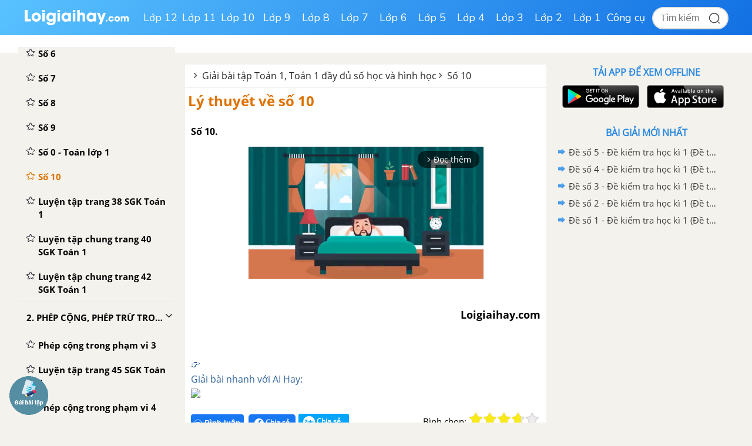

--- FILE ---
content_type: text/html; charset=utf-8
request_url: https://www.google.com/recaptcha/api2/anchor?ar=1&k=6Ld7UwolAAAAAF9diamiRDcptD8335eOuCw2cSMs&co=aHR0cHM6Ly9sb2lnaWFpaGF5LmNvbTo0NDM.&hl=en&v=N67nZn4AqZkNcbeMu4prBgzg&size=normal&anchor-ms=20000&execute-ms=30000&cb=2xg9rs18ssvd
body_size: 49535
content:
<!DOCTYPE HTML><html dir="ltr" lang="en"><head><meta http-equiv="Content-Type" content="text/html; charset=UTF-8">
<meta http-equiv="X-UA-Compatible" content="IE=edge">
<title>reCAPTCHA</title>
<style type="text/css">
/* cyrillic-ext */
@font-face {
  font-family: 'Roboto';
  font-style: normal;
  font-weight: 400;
  font-stretch: 100%;
  src: url(//fonts.gstatic.com/s/roboto/v48/KFO7CnqEu92Fr1ME7kSn66aGLdTylUAMa3GUBHMdazTgWw.woff2) format('woff2');
  unicode-range: U+0460-052F, U+1C80-1C8A, U+20B4, U+2DE0-2DFF, U+A640-A69F, U+FE2E-FE2F;
}
/* cyrillic */
@font-face {
  font-family: 'Roboto';
  font-style: normal;
  font-weight: 400;
  font-stretch: 100%;
  src: url(//fonts.gstatic.com/s/roboto/v48/KFO7CnqEu92Fr1ME7kSn66aGLdTylUAMa3iUBHMdazTgWw.woff2) format('woff2');
  unicode-range: U+0301, U+0400-045F, U+0490-0491, U+04B0-04B1, U+2116;
}
/* greek-ext */
@font-face {
  font-family: 'Roboto';
  font-style: normal;
  font-weight: 400;
  font-stretch: 100%;
  src: url(//fonts.gstatic.com/s/roboto/v48/KFO7CnqEu92Fr1ME7kSn66aGLdTylUAMa3CUBHMdazTgWw.woff2) format('woff2');
  unicode-range: U+1F00-1FFF;
}
/* greek */
@font-face {
  font-family: 'Roboto';
  font-style: normal;
  font-weight: 400;
  font-stretch: 100%;
  src: url(//fonts.gstatic.com/s/roboto/v48/KFO7CnqEu92Fr1ME7kSn66aGLdTylUAMa3-UBHMdazTgWw.woff2) format('woff2');
  unicode-range: U+0370-0377, U+037A-037F, U+0384-038A, U+038C, U+038E-03A1, U+03A3-03FF;
}
/* math */
@font-face {
  font-family: 'Roboto';
  font-style: normal;
  font-weight: 400;
  font-stretch: 100%;
  src: url(//fonts.gstatic.com/s/roboto/v48/KFO7CnqEu92Fr1ME7kSn66aGLdTylUAMawCUBHMdazTgWw.woff2) format('woff2');
  unicode-range: U+0302-0303, U+0305, U+0307-0308, U+0310, U+0312, U+0315, U+031A, U+0326-0327, U+032C, U+032F-0330, U+0332-0333, U+0338, U+033A, U+0346, U+034D, U+0391-03A1, U+03A3-03A9, U+03B1-03C9, U+03D1, U+03D5-03D6, U+03F0-03F1, U+03F4-03F5, U+2016-2017, U+2034-2038, U+203C, U+2040, U+2043, U+2047, U+2050, U+2057, U+205F, U+2070-2071, U+2074-208E, U+2090-209C, U+20D0-20DC, U+20E1, U+20E5-20EF, U+2100-2112, U+2114-2115, U+2117-2121, U+2123-214F, U+2190, U+2192, U+2194-21AE, U+21B0-21E5, U+21F1-21F2, U+21F4-2211, U+2213-2214, U+2216-22FF, U+2308-230B, U+2310, U+2319, U+231C-2321, U+2336-237A, U+237C, U+2395, U+239B-23B7, U+23D0, U+23DC-23E1, U+2474-2475, U+25AF, U+25B3, U+25B7, U+25BD, U+25C1, U+25CA, U+25CC, U+25FB, U+266D-266F, U+27C0-27FF, U+2900-2AFF, U+2B0E-2B11, U+2B30-2B4C, U+2BFE, U+3030, U+FF5B, U+FF5D, U+1D400-1D7FF, U+1EE00-1EEFF;
}
/* symbols */
@font-face {
  font-family: 'Roboto';
  font-style: normal;
  font-weight: 400;
  font-stretch: 100%;
  src: url(//fonts.gstatic.com/s/roboto/v48/KFO7CnqEu92Fr1ME7kSn66aGLdTylUAMaxKUBHMdazTgWw.woff2) format('woff2');
  unicode-range: U+0001-000C, U+000E-001F, U+007F-009F, U+20DD-20E0, U+20E2-20E4, U+2150-218F, U+2190, U+2192, U+2194-2199, U+21AF, U+21E6-21F0, U+21F3, U+2218-2219, U+2299, U+22C4-22C6, U+2300-243F, U+2440-244A, U+2460-24FF, U+25A0-27BF, U+2800-28FF, U+2921-2922, U+2981, U+29BF, U+29EB, U+2B00-2BFF, U+4DC0-4DFF, U+FFF9-FFFB, U+10140-1018E, U+10190-1019C, U+101A0, U+101D0-101FD, U+102E0-102FB, U+10E60-10E7E, U+1D2C0-1D2D3, U+1D2E0-1D37F, U+1F000-1F0FF, U+1F100-1F1AD, U+1F1E6-1F1FF, U+1F30D-1F30F, U+1F315, U+1F31C, U+1F31E, U+1F320-1F32C, U+1F336, U+1F378, U+1F37D, U+1F382, U+1F393-1F39F, U+1F3A7-1F3A8, U+1F3AC-1F3AF, U+1F3C2, U+1F3C4-1F3C6, U+1F3CA-1F3CE, U+1F3D4-1F3E0, U+1F3ED, U+1F3F1-1F3F3, U+1F3F5-1F3F7, U+1F408, U+1F415, U+1F41F, U+1F426, U+1F43F, U+1F441-1F442, U+1F444, U+1F446-1F449, U+1F44C-1F44E, U+1F453, U+1F46A, U+1F47D, U+1F4A3, U+1F4B0, U+1F4B3, U+1F4B9, U+1F4BB, U+1F4BF, U+1F4C8-1F4CB, U+1F4D6, U+1F4DA, U+1F4DF, U+1F4E3-1F4E6, U+1F4EA-1F4ED, U+1F4F7, U+1F4F9-1F4FB, U+1F4FD-1F4FE, U+1F503, U+1F507-1F50B, U+1F50D, U+1F512-1F513, U+1F53E-1F54A, U+1F54F-1F5FA, U+1F610, U+1F650-1F67F, U+1F687, U+1F68D, U+1F691, U+1F694, U+1F698, U+1F6AD, U+1F6B2, U+1F6B9-1F6BA, U+1F6BC, U+1F6C6-1F6CF, U+1F6D3-1F6D7, U+1F6E0-1F6EA, U+1F6F0-1F6F3, U+1F6F7-1F6FC, U+1F700-1F7FF, U+1F800-1F80B, U+1F810-1F847, U+1F850-1F859, U+1F860-1F887, U+1F890-1F8AD, U+1F8B0-1F8BB, U+1F8C0-1F8C1, U+1F900-1F90B, U+1F93B, U+1F946, U+1F984, U+1F996, U+1F9E9, U+1FA00-1FA6F, U+1FA70-1FA7C, U+1FA80-1FA89, U+1FA8F-1FAC6, U+1FACE-1FADC, U+1FADF-1FAE9, U+1FAF0-1FAF8, U+1FB00-1FBFF;
}
/* vietnamese */
@font-face {
  font-family: 'Roboto';
  font-style: normal;
  font-weight: 400;
  font-stretch: 100%;
  src: url(//fonts.gstatic.com/s/roboto/v48/KFO7CnqEu92Fr1ME7kSn66aGLdTylUAMa3OUBHMdazTgWw.woff2) format('woff2');
  unicode-range: U+0102-0103, U+0110-0111, U+0128-0129, U+0168-0169, U+01A0-01A1, U+01AF-01B0, U+0300-0301, U+0303-0304, U+0308-0309, U+0323, U+0329, U+1EA0-1EF9, U+20AB;
}
/* latin-ext */
@font-face {
  font-family: 'Roboto';
  font-style: normal;
  font-weight: 400;
  font-stretch: 100%;
  src: url(//fonts.gstatic.com/s/roboto/v48/KFO7CnqEu92Fr1ME7kSn66aGLdTylUAMa3KUBHMdazTgWw.woff2) format('woff2');
  unicode-range: U+0100-02BA, U+02BD-02C5, U+02C7-02CC, U+02CE-02D7, U+02DD-02FF, U+0304, U+0308, U+0329, U+1D00-1DBF, U+1E00-1E9F, U+1EF2-1EFF, U+2020, U+20A0-20AB, U+20AD-20C0, U+2113, U+2C60-2C7F, U+A720-A7FF;
}
/* latin */
@font-face {
  font-family: 'Roboto';
  font-style: normal;
  font-weight: 400;
  font-stretch: 100%;
  src: url(//fonts.gstatic.com/s/roboto/v48/KFO7CnqEu92Fr1ME7kSn66aGLdTylUAMa3yUBHMdazQ.woff2) format('woff2');
  unicode-range: U+0000-00FF, U+0131, U+0152-0153, U+02BB-02BC, U+02C6, U+02DA, U+02DC, U+0304, U+0308, U+0329, U+2000-206F, U+20AC, U+2122, U+2191, U+2193, U+2212, U+2215, U+FEFF, U+FFFD;
}
/* cyrillic-ext */
@font-face {
  font-family: 'Roboto';
  font-style: normal;
  font-weight: 500;
  font-stretch: 100%;
  src: url(//fonts.gstatic.com/s/roboto/v48/KFO7CnqEu92Fr1ME7kSn66aGLdTylUAMa3GUBHMdazTgWw.woff2) format('woff2');
  unicode-range: U+0460-052F, U+1C80-1C8A, U+20B4, U+2DE0-2DFF, U+A640-A69F, U+FE2E-FE2F;
}
/* cyrillic */
@font-face {
  font-family: 'Roboto';
  font-style: normal;
  font-weight: 500;
  font-stretch: 100%;
  src: url(//fonts.gstatic.com/s/roboto/v48/KFO7CnqEu92Fr1ME7kSn66aGLdTylUAMa3iUBHMdazTgWw.woff2) format('woff2');
  unicode-range: U+0301, U+0400-045F, U+0490-0491, U+04B0-04B1, U+2116;
}
/* greek-ext */
@font-face {
  font-family: 'Roboto';
  font-style: normal;
  font-weight: 500;
  font-stretch: 100%;
  src: url(//fonts.gstatic.com/s/roboto/v48/KFO7CnqEu92Fr1ME7kSn66aGLdTylUAMa3CUBHMdazTgWw.woff2) format('woff2');
  unicode-range: U+1F00-1FFF;
}
/* greek */
@font-face {
  font-family: 'Roboto';
  font-style: normal;
  font-weight: 500;
  font-stretch: 100%;
  src: url(//fonts.gstatic.com/s/roboto/v48/KFO7CnqEu92Fr1ME7kSn66aGLdTylUAMa3-UBHMdazTgWw.woff2) format('woff2');
  unicode-range: U+0370-0377, U+037A-037F, U+0384-038A, U+038C, U+038E-03A1, U+03A3-03FF;
}
/* math */
@font-face {
  font-family: 'Roboto';
  font-style: normal;
  font-weight: 500;
  font-stretch: 100%;
  src: url(//fonts.gstatic.com/s/roboto/v48/KFO7CnqEu92Fr1ME7kSn66aGLdTylUAMawCUBHMdazTgWw.woff2) format('woff2');
  unicode-range: U+0302-0303, U+0305, U+0307-0308, U+0310, U+0312, U+0315, U+031A, U+0326-0327, U+032C, U+032F-0330, U+0332-0333, U+0338, U+033A, U+0346, U+034D, U+0391-03A1, U+03A3-03A9, U+03B1-03C9, U+03D1, U+03D5-03D6, U+03F0-03F1, U+03F4-03F5, U+2016-2017, U+2034-2038, U+203C, U+2040, U+2043, U+2047, U+2050, U+2057, U+205F, U+2070-2071, U+2074-208E, U+2090-209C, U+20D0-20DC, U+20E1, U+20E5-20EF, U+2100-2112, U+2114-2115, U+2117-2121, U+2123-214F, U+2190, U+2192, U+2194-21AE, U+21B0-21E5, U+21F1-21F2, U+21F4-2211, U+2213-2214, U+2216-22FF, U+2308-230B, U+2310, U+2319, U+231C-2321, U+2336-237A, U+237C, U+2395, U+239B-23B7, U+23D0, U+23DC-23E1, U+2474-2475, U+25AF, U+25B3, U+25B7, U+25BD, U+25C1, U+25CA, U+25CC, U+25FB, U+266D-266F, U+27C0-27FF, U+2900-2AFF, U+2B0E-2B11, U+2B30-2B4C, U+2BFE, U+3030, U+FF5B, U+FF5D, U+1D400-1D7FF, U+1EE00-1EEFF;
}
/* symbols */
@font-face {
  font-family: 'Roboto';
  font-style: normal;
  font-weight: 500;
  font-stretch: 100%;
  src: url(//fonts.gstatic.com/s/roboto/v48/KFO7CnqEu92Fr1ME7kSn66aGLdTylUAMaxKUBHMdazTgWw.woff2) format('woff2');
  unicode-range: U+0001-000C, U+000E-001F, U+007F-009F, U+20DD-20E0, U+20E2-20E4, U+2150-218F, U+2190, U+2192, U+2194-2199, U+21AF, U+21E6-21F0, U+21F3, U+2218-2219, U+2299, U+22C4-22C6, U+2300-243F, U+2440-244A, U+2460-24FF, U+25A0-27BF, U+2800-28FF, U+2921-2922, U+2981, U+29BF, U+29EB, U+2B00-2BFF, U+4DC0-4DFF, U+FFF9-FFFB, U+10140-1018E, U+10190-1019C, U+101A0, U+101D0-101FD, U+102E0-102FB, U+10E60-10E7E, U+1D2C0-1D2D3, U+1D2E0-1D37F, U+1F000-1F0FF, U+1F100-1F1AD, U+1F1E6-1F1FF, U+1F30D-1F30F, U+1F315, U+1F31C, U+1F31E, U+1F320-1F32C, U+1F336, U+1F378, U+1F37D, U+1F382, U+1F393-1F39F, U+1F3A7-1F3A8, U+1F3AC-1F3AF, U+1F3C2, U+1F3C4-1F3C6, U+1F3CA-1F3CE, U+1F3D4-1F3E0, U+1F3ED, U+1F3F1-1F3F3, U+1F3F5-1F3F7, U+1F408, U+1F415, U+1F41F, U+1F426, U+1F43F, U+1F441-1F442, U+1F444, U+1F446-1F449, U+1F44C-1F44E, U+1F453, U+1F46A, U+1F47D, U+1F4A3, U+1F4B0, U+1F4B3, U+1F4B9, U+1F4BB, U+1F4BF, U+1F4C8-1F4CB, U+1F4D6, U+1F4DA, U+1F4DF, U+1F4E3-1F4E6, U+1F4EA-1F4ED, U+1F4F7, U+1F4F9-1F4FB, U+1F4FD-1F4FE, U+1F503, U+1F507-1F50B, U+1F50D, U+1F512-1F513, U+1F53E-1F54A, U+1F54F-1F5FA, U+1F610, U+1F650-1F67F, U+1F687, U+1F68D, U+1F691, U+1F694, U+1F698, U+1F6AD, U+1F6B2, U+1F6B9-1F6BA, U+1F6BC, U+1F6C6-1F6CF, U+1F6D3-1F6D7, U+1F6E0-1F6EA, U+1F6F0-1F6F3, U+1F6F7-1F6FC, U+1F700-1F7FF, U+1F800-1F80B, U+1F810-1F847, U+1F850-1F859, U+1F860-1F887, U+1F890-1F8AD, U+1F8B0-1F8BB, U+1F8C0-1F8C1, U+1F900-1F90B, U+1F93B, U+1F946, U+1F984, U+1F996, U+1F9E9, U+1FA00-1FA6F, U+1FA70-1FA7C, U+1FA80-1FA89, U+1FA8F-1FAC6, U+1FACE-1FADC, U+1FADF-1FAE9, U+1FAF0-1FAF8, U+1FB00-1FBFF;
}
/* vietnamese */
@font-face {
  font-family: 'Roboto';
  font-style: normal;
  font-weight: 500;
  font-stretch: 100%;
  src: url(//fonts.gstatic.com/s/roboto/v48/KFO7CnqEu92Fr1ME7kSn66aGLdTylUAMa3OUBHMdazTgWw.woff2) format('woff2');
  unicode-range: U+0102-0103, U+0110-0111, U+0128-0129, U+0168-0169, U+01A0-01A1, U+01AF-01B0, U+0300-0301, U+0303-0304, U+0308-0309, U+0323, U+0329, U+1EA0-1EF9, U+20AB;
}
/* latin-ext */
@font-face {
  font-family: 'Roboto';
  font-style: normal;
  font-weight: 500;
  font-stretch: 100%;
  src: url(//fonts.gstatic.com/s/roboto/v48/KFO7CnqEu92Fr1ME7kSn66aGLdTylUAMa3KUBHMdazTgWw.woff2) format('woff2');
  unicode-range: U+0100-02BA, U+02BD-02C5, U+02C7-02CC, U+02CE-02D7, U+02DD-02FF, U+0304, U+0308, U+0329, U+1D00-1DBF, U+1E00-1E9F, U+1EF2-1EFF, U+2020, U+20A0-20AB, U+20AD-20C0, U+2113, U+2C60-2C7F, U+A720-A7FF;
}
/* latin */
@font-face {
  font-family: 'Roboto';
  font-style: normal;
  font-weight: 500;
  font-stretch: 100%;
  src: url(//fonts.gstatic.com/s/roboto/v48/KFO7CnqEu92Fr1ME7kSn66aGLdTylUAMa3yUBHMdazQ.woff2) format('woff2');
  unicode-range: U+0000-00FF, U+0131, U+0152-0153, U+02BB-02BC, U+02C6, U+02DA, U+02DC, U+0304, U+0308, U+0329, U+2000-206F, U+20AC, U+2122, U+2191, U+2193, U+2212, U+2215, U+FEFF, U+FFFD;
}
/* cyrillic-ext */
@font-face {
  font-family: 'Roboto';
  font-style: normal;
  font-weight: 900;
  font-stretch: 100%;
  src: url(//fonts.gstatic.com/s/roboto/v48/KFO7CnqEu92Fr1ME7kSn66aGLdTylUAMa3GUBHMdazTgWw.woff2) format('woff2');
  unicode-range: U+0460-052F, U+1C80-1C8A, U+20B4, U+2DE0-2DFF, U+A640-A69F, U+FE2E-FE2F;
}
/* cyrillic */
@font-face {
  font-family: 'Roboto';
  font-style: normal;
  font-weight: 900;
  font-stretch: 100%;
  src: url(//fonts.gstatic.com/s/roboto/v48/KFO7CnqEu92Fr1ME7kSn66aGLdTylUAMa3iUBHMdazTgWw.woff2) format('woff2');
  unicode-range: U+0301, U+0400-045F, U+0490-0491, U+04B0-04B1, U+2116;
}
/* greek-ext */
@font-face {
  font-family: 'Roboto';
  font-style: normal;
  font-weight: 900;
  font-stretch: 100%;
  src: url(//fonts.gstatic.com/s/roboto/v48/KFO7CnqEu92Fr1ME7kSn66aGLdTylUAMa3CUBHMdazTgWw.woff2) format('woff2');
  unicode-range: U+1F00-1FFF;
}
/* greek */
@font-face {
  font-family: 'Roboto';
  font-style: normal;
  font-weight: 900;
  font-stretch: 100%;
  src: url(//fonts.gstatic.com/s/roboto/v48/KFO7CnqEu92Fr1ME7kSn66aGLdTylUAMa3-UBHMdazTgWw.woff2) format('woff2');
  unicode-range: U+0370-0377, U+037A-037F, U+0384-038A, U+038C, U+038E-03A1, U+03A3-03FF;
}
/* math */
@font-face {
  font-family: 'Roboto';
  font-style: normal;
  font-weight: 900;
  font-stretch: 100%;
  src: url(//fonts.gstatic.com/s/roboto/v48/KFO7CnqEu92Fr1ME7kSn66aGLdTylUAMawCUBHMdazTgWw.woff2) format('woff2');
  unicode-range: U+0302-0303, U+0305, U+0307-0308, U+0310, U+0312, U+0315, U+031A, U+0326-0327, U+032C, U+032F-0330, U+0332-0333, U+0338, U+033A, U+0346, U+034D, U+0391-03A1, U+03A3-03A9, U+03B1-03C9, U+03D1, U+03D5-03D6, U+03F0-03F1, U+03F4-03F5, U+2016-2017, U+2034-2038, U+203C, U+2040, U+2043, U+2047, U+2050, U+2057, U+205F, U+2070-2071, U+2074-208E, U+2090-209C, U+20D0-20DC, U+20E1, U+20E5-20EF, U+2100-2112, U+2114-2115, U+2117-2121, U+2123-214F, U+2190, U+2192, U+2194-21AE, U+21B0-21E5, U+21F1-21F2, U+21F4-2211, U+2213-2214, U+2216-22FF, U+2308-230B, U+2310, U+2319, U+231C-2321, U+2336-237A, U+237C, U+2395, U+239B-23B7, U+23D0, U+23DC-23E1, U+2474-2475, U+25AF, U+25B3, U+25B7, U+25BD, U+25C1, U+25CA, U+25CC, U+25FB, U+266D-266F, U+27C0-27FF, U+2900-2AFF, U+2B0E-2B11, U+2B30-2B4C, U+2BFE, U+3030, U+FF5B, U+FF5D, U+1D400-1D7FF, U+1EE00-1EEFF;
}
/* symbols */
@font-face {
  font-family: 'Roboto';
  font-style: normal;
  font-weight: 900;
  font-stretch: 100%;
  src: url(//fonts.gstatic.com/s/roboto/v48/KFO7CnqEu92Fr1ME7kSn66aGLdTylUAMaxKUBHMdazTgWw.woff2) format('woff2');
  unicode-range: U+0001-000C, U+000E-001F, U+007F-009F, U+20DD-20E0, U+20E2-20E4, U+2150-218F, U+2190, U+2192, U+2194-2199, U+21AF, U+21E6-21F0, U+21F3, U+2218-2219, U+2299, U+22C4-22C6, U+2300-243F, U+2440-244A, U+2460-24FF, U+25A0-27BF, U+2800-28FF, U+2921-2922, U+2981, U+29BF, U+29EB, U+2B00-2BFF, U+4DC0-4DFF, U+FFF9-FFFB, U+10140-1018E, U+10190-1019C, U+101A0, U+101D0-101FD, U+102E0-102FB, U+10E60-10E7E, U+1D2C0-1D2D3, U+1D2E0-1D37F, U+1F000-1F0FF, U+1F100-1F1AD, U+1F1E6-1F1FF, U+1F30D-1F30F, U+1F315, U+1F31C, U+1F31E, U+1F320-1F32C, U+1F336, U+1F378, U+1F37D, U+1F382, U+1F393-1F39F, U+1F3A7-1F3A8, U+1F3AC-1F3AF, U+1F3C2, U+1F3C4-1F3C6, U+1F3CA-1F3CE, U+1F3D4-1F3E0, U+1F3ED, U+1F3F1-1F3F3, U+1F3F5-1F3F7, U+1F408, U+1F415, U+1F41F, U+1F426, U+1F43F, U+1F441-1F442, U+1F444, U+1F446-1F449, U+1F44C-1F44E, U+1F453, U+1F46A, U+1F47D, U+1F4A3, U+1F4B0, U+1F4B3, U+1F4B9, U+1F4BB, U+1F4BF, U+1F4C8-1F4CB, U+1F4D6, U+1F4DA, U+1F4DF, U+1F4E3-1F4E6, U+1F4EA-1F4ED, U+1F4F7, U+1F4F9-1F4FB, U+1F4FD-1F4FE, U+1F503, U+1F507-1F50B, U+1F50D, U+1F512-1F513, U+1F53E-1F54A, U+1F54F-1F5FA, U+1F610, U+1F650-1F67F, U+1F687, U+1F68D, U+1F691, U+1F694, U+1F698, U+1F6AD, U+1F6B2, U+1F6B9-1F6BA, U+1F6BC, U+1F6C6-1F6CF, U+1F6D3-1F6D7, U+1F6E0-1F6EA, U+1F6F0-1F6F3, U+1F6F7-1F6FC, U+1F700-1F7FF, U+1F800-1F80B, U+1F810-1F847, U+1F850-1F859, U+1F860-1F887, U+1F890-1F8AD, U+1F8B0-1F8BB, U+1F8C0-1F8C1, U+1F900-1F90B, U+1F93B, U+1F946, U+1F984, U+1F996, U+1F9E9, U+1FA00-1FA6F, U+1FA70-1FA7C, U+1FA80-1FA89, U+1FA8F-1FAC6, U+1FACE-1FADC, U+1FADF-1FAE9, U+1FAF0-1FAF8, U+1FB00-1FBFF;
}
/* vietnamese */
@font-face {
  font-family: 'Roboto';
  font-style: normal;
  font-weight: 900;
  font-stretch: 100%;
  src: url(//fonts.gstatic.com/s/roboto/v48/KFO7CnqEu92Fr1ME7kSn66aGLdTylUAMa3OUBHMdazTgWw.woff2) format('woff2');
  unicode-range: U+0102-0103, U+0110-0111, U+0128-0129, U+0168-0169, U+01A0-01A1, U+01AF-01B0, U+0300-0301, U+0303-0304, U+0308-0309, U+0323, U+0329, U+1EA0-1EF9, U+20AB;
}
/* latin-ext */
@font-face {
  font-family: 'Roboto';
  font-style: normal;
  font-weight: 900;
  font-stretch: 100%;
  src: url(//fonts.gstatic.com/s/roboto/v48/KFO7CnqEu92Fr1ME7kSn66aGLdTylUAMa3KUBHMdazTgWw.woff2) format('woff2');
  unicode-range: U+0100-02BA, U+02BD-02C5, U+02C7-02CC, U+02CE-02D7, U+02DD-02FF, U+0304, U+0308, U+0329, U+1D00-1DBF, U+1E00-1E9F, U+1EF2-1EFF, U+2020, U+20A0-20AB, U+20AD-20C0, U+2113, U+2C60-2C7F, U+A720-A7FF;
}
/* latin */
@font-face {
  font-family: 'Roboto';
  font-style: normal;
  font-weight: 900;
  font-stretch: 100%;
  src: url(//fonts.gstatic.com/s/roboto/v48/KFO7CnqEu92Fr1ME7kSn66aGLdTylUAMa3yUBHMdazQ.woff2) format('woff2');
  unicode-range: U+0000-00FF, U+0131, U+0152-0153, U+02BB-02BC, U+02C6, U+02DA, U+02DC, U+0304, U+0308, U+0329, U+2000-206F, U+20AC, U+2122, U+2191, U+2193, U+2212, U+2215, U+FEFF, U+FFFD;
}

</style>
<link rel="stylesheet" type="text/css" href="https://www.gstatic.com/recaptcha/releases/N67nZn4AqZkNcbeMu4prBgzg/styles__ltr.css">
<script nonce="URRNxA1rNbcdvsAaABhV8A" type="text/javascript">window['__recaptcha_api'] = 'https://www.google.com/recaptcha/api2/';</script>
<script type="text/javascript" src="https://www.gstatic.com/recaptcha/releases/N67nZn4AqZkNcbeMu4prBgzg/recaptcha__en.js" nonce="URRNxA1rNbcdvsAaABhV8A">
      
    </script></head>
<body><div id="rc-anchor-alert" class="rc-anchor-alert"></div>
<input type="hidden" id="recaptcha-token" value="[base64]">
<script type="text/javascript" nonce="URRNxA1rNbcdvsAaABhV8A">
      recaptcha.anchor.Main.init("[\x22ainput\x22,[\x22bgdata\x22,\x22\x22,\[base64]/[base64]/[base64]/[base64]/[base64]/UltsKytdPUU6KEU8MjA0OD9SW2wrK109RT4+NnwxOTI6KChFJjY0NTEyKT09NTUyOTYmJk0rMTxjLmxlbmd0aCYmKGMuY2hhckNvZGVBdChNKzEpJjY0NTEyKT09NTYzMjA/[base64]/[base64]/[base64]/[base64]/[base64]/[base64]/[base64]\x22,\[base64]\\u003d\\u003d\x22,\x22Zgliw6ZELmHCm8OhBcOHwqzDpcK6w5/DowIow5vCs8KdwrgLw6jCmBLCm8OIwq/CkMKDwqc2ISXCsEhYasOuecKwaMKCMcO0XsO7w6RqEAXDi8KWbMOWVDt3A8Kuw5wLw63CgsKawqcww6/Ds8O7w7/DtU1sQwtKVDxHOy7Dl8Ouw6DCrcO8YhZEABbCpMKGKmVTw75ZTkhYw7QvaS9YC8Ktw7/CojEzaMOmSMOLY8K2w6Nxw7PDrRlqw5vDpsOIccKWFcKFCcO/[base64]/DmcOxw6IfbBLCkWHCmU4Hwq9EdcKZB8KzL17Dv8K2wrgawqZqdFXCo23Co8K8Gy5CAQwZAE3ClMK4wp45w5rCicKpwpwgPB0zP0w8Y8O1KsO4w515SMKaw7kYwo1bw7nDiQ/DugrCgsKcR30sw7zChTdYw5bDtMKDw5whw5VBGMKlwpg3BsKTw7IEw5rDrMOMWMKew7PDjsOWSsKuDsK7W8OXJzfCugfDmCRBw53Cgi1WBG/CvcOGFcOtw5VrwrwkaMOvwpLDt8KmaQvCnTd1w7nDiSnDknkEwrRUw5zCr08uUy4mw5HDvkVRwpLDp8Kkw4ICwpghw5DCk8KIVDQxPxjDm39eWMOHKMOxR0rCnMOOUkp2w6PDjsOPw7nCumnDhcKJanQMwoFewqfCvETDj8O8w4PCrsKAwpLDvsK7wr5GdcKaP2h/wpc7QGRhw5sAwq7CqMO5w5dzB8KFSsODDMKVA1fChUPDuwMtw7jCtsOzbjYEQmrDpgIgL2TCgMKYT1XDoDnDlVfCgmoNw6RabD/Cr8O5WcKNw57CjsK1w5XCq08/JMKKfSHDocK3w7XCjyHCowDClsOyQ8OtVcKNw4Jbwr/[base64]/DlMKgFnAPw6zCjsOUw5knW0h4dFTCpgNPw7/ChMKsc17CtFBpLzjDg0/DjsKnNypzNHvDvWhew7QowqLCgsOvwrnDt2DDk8KJUMOyw5nCjSwXwofCnkLDkWgQanvDlCRNw7A9MMO5w58ew6Jmw6ktw78Aw5xjPMKGw5Iyw7rDtwcNE3nCt8OGbsO2D8Oqw6I8YsOWTyHChWtowonCrB7Dm31JwpUcw54NJzcRBiXDgDvDtcOgKMO2ay/[base64]/wr7Dv8KfwrLCqCERQ8KGfcKaw4ceeAbDo8OBwr4nI8KkZMOfKmfDocKNw5dLCGVKWW7CrhnDhMOyEBDDmANyw6rCoDzDiTfDr8KKEwjDhFHCtcKAa0sbwoUNw4cEasOlOlhIw4fClGTDmsKmbE7CuHbCoTREwpXDrE/ChcOfwr/Cux5jG8KkS8KPw5NtDsKUw5ABF8K3wqvCuB9ZSDsbJHTDrDVHw440e35NdF0cw7ItwpPDix5hLcOMdkXDlifDiwLDjMKERcOiw6IESmM3wqpPBlsnTsKhCVN2w4/DrSpDw69mUcOWIg01NsOLwr/[base64]/CnsKACxAuwq8RwoVGwo7DikTCnwHDiVNbccKdw7o1dcKTwogme0jDpsOnFjxUAcKqw7bDnCPCmic1CllIw6bCncO+WsOqw4dDwqZewrUlw7dOYcKKw5bDmcOPcC/DlMOpwq/[base64]/DhcOwGcOtwojDmMKjf0LDr1LDuQBKwprCo8ORIMOQfml/dUvDosKrAMOvdsKRSX3DtMKnBcKyQjnDuCHDscK8I8K+wq4owrzClcOSw6LDrxwMGkbDsnAsw6nCt8KiSsKiwovDqQ/CucKrwpzDtsKNAG/CpMOODWczw640B1zCp8Oiw4vDkMO/EXBUw6Qkw7fDgmlYw4EsWhnCiAZ7w47Ch1fDpgPCqMKzRDrCrsOEwqrCgMOCw580XHMrw78lSsO2bcOaWkjCnMKkw7TCscO8Z8OiwoMLO8OowpLCo8K7w5RvUcKEQ8KSUBrCvMOCwpIgwo1Vw5/DgEDCpMO/w67CpBHDksKswoLDn8KmG8O8U3pww63CpTJ/b8OKwrvCmcKBw6TCgMKse8KMw6fDuMKSCMOJwrbDgsO9wp/DjW8xK1AywoHCmhDCinYMw4cZKRwCwq09RMO2wp4MwrfDrMKyJsKkG18CSybCpcOMAR1dWMKIwooqOcO+wpvDkVIRcsK8fcOxw7fDmATDiMOyw5NHIcOiw5zDpSp8wpXDssOKwro2JwsNcsO5XUrDj2cHwqd7w53CvDPClTPDocKlw4oJwoXDu2rCu8Kcw5/[base64]/Chx1zNcK0D8OVw6E+DsKFF8OoQEY9w4zDs8KjeD/DlMKKwoggUWnDj8Ogw5hJwogsLcKJJsKcCD/Cl3hKCMKpw6bDpBNQUMOKWMOUwrEuTsODwrwPXFY2wrZgBjnDqsO/w4JKODjDmFIVPSnDqSwOMcOcwovCpBM6w5/[base64]/DlXvDvxPCvMKCwpfDk2dDX8OhGcOoXsK7wo1XwpTCgx3DicOEwogsJ8KOPsOfccKsAcK6wr9+wrxEwqd1DMK/wqfDusKZwolPwqrDvcOLw6RowpYBwqUmwpTDp2xIw5oHw6fDrcKQwqjCqTPCqUPCnA7DhTrDl8OmwoHDmsKpwrJBLwg3BlBIf2/DgSzDoMOsw4XDmcKvbcKPw5NAGTrCiksCRQvDlldUZsOnNMKJDx3Ciz7DkyzCn3jDqyLCoMOLTVIow5PDocOyJHjChsKNcsOxwo1UwpLDrsOmwpHCgMO7w4PDrsOYF8KiV33Cr8KCTnZNw57DjzrCqsKaCMK6woh2wobCrsOuw5onwq/ClEQJIcOjw5Q6UG8VdDgibEpvBcOww7lzTSvDm2LCiA0hOWXDgMO8w4QUFHdzwqgARFtiGQpkw4B7w5cPwoAbwrjCuFrDs07CrRvCugbDqWpMLys/aU7DpRx0BsKrw43Dp0PDmMKjdMO2YMO8w6PDqsKdBsKkw6Fkw4PDvgLCkcKjVTgiChc7wpUoKl4Swp4gwpdmU8K7OcKcwp8iKxHDlRTDnnfCgMOpw7BMdAtNwqDDkcK7DcKlFMKxwoLDgcKQFQ8LIyjCvifCg8KvQcKdc8KFTmLClMKJcsOtSMK/AcOWw7PDriDCvAI3csKZw7XChxjDqxIXwqrDocK6w6fCt8KmdgTCuMKQw6QCw57CtMKVw7zDlEfDtsK/[base64]/Nlt2dkPDoXsnLMOTVcO5wrjDv8KwOANJYsOPChI6XsK9w57DgjZnwqRRXDTCslpwdU/[base64]/DhcKtZ07Cmk0Jw7UiwrDCrntSwr9hwpVfGB/DnERVJ1xfw5rDlMKcD8KDHArDssO3wps6w53DoMKdcsKCwrpHwqUMJTxPwoBrGw/CuDnCsHjDjljCsGbDhmBPw5LCnhPDjsOBw5zChC7CgMODTCMuw6BXw7x7wrDDiMOxRjV+wpwww518W8K6YMOafMOCdGhOcMK5NDTDjMKLcMKrbj9MwpLDgsOUw5/DlsKKJ04hw7YSDhvDjljDncOVDMK4woTCiinDucOvw5p7w7M5w7JLw75mw4/CiSxXw5wRdBRbw4XDosKGw6DDpsK6wpLDlcOZw4YBRzspX8OXw6AnYGJcJxF5GV3DssKswqcSKMKxwpwDQ8KYBEzCnxrCqMKYwrPDuQUew6nChFIANMOJw7/DsXMbCMO5ZHvDnsKDw5PDisOkLsKTJMKcwoLCuTXCtxVqOxvDksKSMcKTwrbCoHfDqcK3w4BGw7DCvWnCoUrCicO+cMOGw5ALe8OVw5vDocOZw5Z/wqrDjEDCjy1JYRYoGVEnRsOAXnHCoxPDrsKKwojDkMO0w7kPw43CskhIwplfwrTDrMKFaDMfFMK6dsO8bMOPwqPDtcOMw7zCsVPDtQldOMORCMO8c8KuFsO9w6PDq2wOwpTDkmV7wq05w7UJw5PCgMK0wpjDr0rCrlTDlMOnairDoCvDhsOUIn55wrJvw5/DvcO2w5dbGWbCqsOHFm1mE15gPMOywrddwrthLBNnw6dEwofCj8OLw5vDgMOlwpN7TcKnw4BRwr/DrsOvwr1IW8OWHRzDr8OJwpJ3JcKew7bCncO7SsKbwqRYw6pPw7pFworDgMKdw444w5bCrFXDnkA5w4TCu1/[base64]/UsKUw7zCj8KPw5fDoMOXQnECwo/CmlnCp8Kqw44HN8KWwpMLW8OoXMKGQw3CisOpWsOQUcOowp48aMKkwrbDt2JbwpI3DmwdNMOXDAbCmFhXEcOhY8K7w67DhQ/DhWPDvGsBw5DCtGtvwq/CvCx7Hj/DhcOVwqMKw510NRvDlmgDwrfCrGcyKD/DscO+w5DDoGlBacKMw7EZw7/Cu8ODw5LDpcOSIsO0wrMWPMOtUcKtRsO4EEUCwoTCncKZEMK+RDhbEMOaGC/[base64]/TMOswpnDuMOkHATDrMOcw7gvw5BqZwXDtcKSSQLCpEgVwp/DmcOzc8KYw43CuAUUwoHDlsKyXcKaJMOOwrV0DyPCt05oVxgbw4HClXVAJsKaw7XDmWXDhsKdw7cREg3CrlLCjsO4wpZ2KVppw5ctT3/ClhLCsMO5VTYewpDCvBUCbkVddx8PbwvCtjddw4dsw4R5HMOFw50pdsKYRMKnwow4w5sLUVY6w67Dlhtmwo9LXsOYw70vw5rDrQ/CvmgdT8Oww4dVwrdOR8KxwrrDli3DrhnDg8KSw6nDsHlPHWhBwqzCtyg0w63DgjrChFTCnHAgwqV+aMKNw4c6w4Naw6NkF8Kpw5TDhcKbw4ZZTWHDn8OwEiYKBsOBdcK+NQ3DhsOzK8KrKiF0c8K2d2fCucOyw7TCgMOwKA/CicOFw6LDmsOpfysxwoXCnWfCozc/w58pKcKDw5UFw6AOQMK9w5bDhCLCtVk4wqXCjsOWQXfCkMKywpYQGcO0RyHDrGTDk8OSw6PDqQ3CgsKufgvDuDvDh09/ScKXw78pwqg5w5YTwqJ/wqoORGd2JmJPU8KKw53DisKtUX/Ckk7Cq8Oww7hiwp/DkcO2MinCvn9IJ8OEJsOAFTbDshQUP8OoDwvCs1bDolEHwp5HSFjDtR04w7YzZyzDt23DjsKfTRLDnF3Dv2/DtMOEMlUIIWojwopBwo43wrdyZRBuw5bCrcK0wqHChj4UwrwkwrjDtsOJw4cow7fDvsOXc1sAwoYKN2tmwojDl287VsKhwrHCoAkSXU/CoBNKw73Cjh9Hw6zCmMKvJzx4BCDCkyTDjiEpNhlgw7JGw4AMDsONw6DCn8KNdQglwol5TSTClMOEwqkSwqp4wp/ConvCosKvBCPCpD1uf8O5eUTDoyEGIMKZw6ZqGFJNdMOXw5xgDsKDF8OjMz5yNlbCh8OVTcOZcHHCl8ODWxzCiwbCsRgew7fDgksmYMOJwonDq1U7IB5vw7/Dj8KrTTMeA8KIDsK2w4jCjV/DnsODaMONwo0BwpTCmcOHw63ConjDi0fCpsOiw4/Co03CmEbCg8KCw7kVw79JwqNWVTklw4XDncKqwpQSwp7DlMOIcsOKwohkLMOxw5YvPVLClX5Qw7dhwpUNw54lw5HCjsKvIWXCiT7DvQ/CiTHDmcKZwqrCn8ONYsO0ZcOOanJPw51ww7LDjXnCmMOtTsO5w7t6w5bDhh9BHWfDuQvDrXhqwrbDm2gfJzzCpsKGejUWw4pTUsKvIlnCiGVqJ8OJw7xrw6jDnsOFSCfDlMKvwotBDMONYX3DvhoawpRww7JkIHUowrXDgMO9w7wiKH98VBnCqsK/[base64]/CssK/SmLDpcKzw4Yrw7JvwqdkAX/DksKSLMKfc8Kgfkh1wp/Dgm97AzvCnFhgD8KsKy91wqnCjsK6EU/[base64]/DncKfDixFwr/Cjm1NasKqGcO/OMO/wrjDmE8YT8OlwqbDtsOMRld3w5zDsMOzw4VHccOrw5zCsz0cfHrDvzbCtcOEw5MTw5PDksKHworChxnDr3bDpQ/DisKZwqZFw79OUcKWwq5CdyMveMKPKG9dIMKqwpZtw5rCrAvDikjDr33CicKFwoLCukDDvcK2w7/[base64]/CpMKOAlTCt8K5wr/[base64]/fFTCn8KXQFBZwo/Cg0DCkBbCnjnCrxQkY24IwqJCw5bDh3vDu27DusO0w6IpwpPCih8pFgwXwobCoHkROjZwBzrCkcOGw4oawrE/[base64]/DosO9w7vCscK5Z3fDoMOhwp/CkgTDosOgQnTClcOewofDtlbCmzwHwronw6jDisKVWWZmc3HClMOyw6bDhMOte8KhCsOZAcKeQMKvHcOpbADCiy1ZMMKrwoTDhMKFwq7Cgz8UO8KIw57Ds8KrXhUOwpfDmMKjEG/CpWopdjDCjAIabcO8URjDmC91eVPCjcKVWhjCqms5wrVpMMOjf8K3w7/DlMO6wqNZwpjCuz/CvcK9wrrDs1o0w6jCo8KswrZGw61VRcKNw5EnK8KEe0sOw5DCqcKDw7kUwpcvwr/[base64]/[base64]/w53Dt8KADl/DhSrCqcODwqMmwpsPwq1bbwnCmyPCt8KDw7B2wqgnan45w44dMMOyRcOsJcOKwpBgw5bDoQMkw4rDs8KVR1rCm8KDw6FOwoLCvMK7LcOgQV3ChDvDk2LCtXXCukPDtEpMw6l7wpPDi8K8w5cww7dkYMOgOWhaw4/CpMOjw7TDn29Iw6AUw4PCrMK6wplxal3CtcKQUsOGw5Asw7LCuMKRFMKwFFVjwr4bGGpgw4LDlRfCp0bDl8KqwrU7En3CtcKjbcOOw6B4E2DCpsK4EsK9woDCusO9XsOaAxcnEsOmDDRRwrrCi8KDTsK2w4Yme8KyI0t4eWRKw71iY8KlwqbDjVbDmA7Dnn48wr/[base64]/Dr8OEwrZFNcOLNyLCmcKpwqXDo8OJwpl+Y2hSGRcZwq3CllEcw5QwSnHCrSXDqcKHEMKDw5LDqy5dZ0rCiFLCkWfCtcOIFMKpw5LDjRbCjAXCpsO/V1gcSsOVNcK4bV5nCgcNw7bCoWdIw7XCucKWwpBPw5PCjcKww55NOm4aF8Orw7LDkhJ8K8OaRTQRMQobwpQiGsKSwrDDlhtdfWNWCMOGwo1XwpkkwqHCtcO/w5sOZcO1bsOkGw/DscOkw7Z+I8KdAgIjQsOQLTPDjwMfw4EmKMO/W8OWw45XeB0JXMOQJFLDkTlUBDfClG3Cszp2U8Oiw6PDrsK/XQpQwqNlwpBzw6lpYBEywqwvwqzCiCzDm8KfNko3F8OTNCAjwqMvZiAcDzw9Uy4tL8KTGcOlUcOSCyfCuVDDr3Yaw7AOTRMcwr/[base64]/wqTCoULDjsKow5XDqMOFwofCocOow7ZvOHtHJ1/Dh2wtwrl0wrRETnJtJl7DtsOdw43CtVPCkcOpFy/[base64]/DpsKdGSzCu8OAQ2fDkALCn3swUcKzw4rCpcKtwpNscsKiBMOmwrsDw57CuD1FQ8OHcMOzaAxrw73Dn3RXw5VvCcKYWsO/F1bDrHEAEsOswo3CoTDCgsOPa8KJQnkEXnc0w6AGGRjDoz8Fw5bDokrCpnpePRbDhCjDpMOJw5Uyw4PDscKFKsOMGT1FWsOIwpgqMEzCiMKYEcK3wqLClyRwN8Odw5IyZMKww6FGUSl2wpFfw7TDt0RrCcOkwrjDmsK/MsOqw59hwoIuwo9ew7A4Bw4Lwq/[base64]/Diw7Cu8KhHhPDkUjDscO2LMOuB3Eqw4Qsw6QNJHHCowd+woo0w4xuIlcLccOvIcKZVsOZP8Oxw79Nw7TCosOlAVLDnTxOwqYIDsK9w6DDoFhDf2zDvEnDoG8zw7zClz5xdMOxZmXDnzDCq2cIaQ/[base64]/GDcCVR8lXT0lworCs1PCjDfCm8KCwqIDwosFwq/CmcKhwoMvFsO0wr7CuMORHDXCqFDDjcKNwogaw7cGw7cxKEDDtmgOw7xNeRnCq8KqBMOeeTrDqDsrFsOswrUDXVlbFcOmw4jCuglswoPDjcKCwojDoMOrJlhoc8OOw7/DocO5R3zClcOGw6TCizDClMO8wqPCvsKcwrJRAAnCn8KEeMKnSmHCrsOcwprDkSgdwprDiEoowoHCsgluwoXCvsKYwpV3w7s5wp/DiMKYZsOMwp3DtHR8w5A2wqlRw4LDscKQw4AUw610OcOhIALCpFzDv8Ouw5o7w6c7w4MTw7wqXEJwNsKxFcKlwpoYMEfDohbDmsOLS3Y7FcKANnhnwpk0w7vDlsOvw4jCksKwVsORdcOMDF3DicK3IcKLw7zCnsOsPcOewpPConXCvVzDmAbDkBQ2CMKWAcK/Vz3DhsKiZAFYw6DCu2bDjToAwrzCv8KJw6YNwpvCjsOUK8KiJMKwIMO4wocLNH3ClH1fIQbCssK4LRchBcKHwqUwwok1RMOKw5tHw5MIwrtPecOKNcK/wqNRWzNCw6ltwobCvMOHbcOzZTHCn8Omw6Asw5DDvcKCCMOXw7TDqcOAwo45w7zChcO5AkfDiFAvwqHDr8OHYmBJb8OCQWPDt8Kdw6Jew5DDisO7wrYuwqbDpldtw6oqwpgywrcITj/CijfCn0vCoF/CmcOgN2nDqVwSecK6FmDDnMOkw6cJXyJhelJSPcOVwqPCoMOyKirDsj8NN2k3VkfCmQ9/XS4ZYwUZUsKEO1jDt8OpN8KWwrTDlMKqc2UlFRTCpcOuQMKOw5vDg0LDunLDm8OQwrvCnCZQM8KYwqTCv3vCm2vCv8KFwpnDgMO3dEhtHHfDsloNTT5fJsOjwpvCnU1hR2J8Ty7Cg8KTFMOqbMOABsKlIMKwwrBDNyvDkMOlAWnDksKUw4IUJsOGw44qw6/CgnAbwqnDqlMvP8OvaMOje8OtQlfCn1TDlQVRwoXDiRDCil8CF3bDh8KtKsOSa2vCvTl0KsK4wqxtLFvCoCxbwotpw6PCg8OUwqp4WnvCoh/CvnhQw6zDpAgMwpzDrVBswrzCs0Zow4nChXkGwqwIw5IDwqcNw7ZSw60iDMK9wrLDoE3CoMO2JcKGQcKJwqXCkz1iVwcBcsKxw6rCgsO4LMKIwoFiwr4DBSdKwpjCs3kHw6XCvQtCw6nCvW5Sw7kSw4fDk08Nw40Yw4zCm8KKdX/[base64]/[base64]/[base64]/Cr8OJw5LCnsOEwqHDtVTDssOkw5zDim7DsXDCosKWKC57wrknbXLCpsKww67CiATDtB/DmMK+HEplw74dwpgiH30nXikXWTdMKcKOF8O7KcKYworCuzTChMO6w7xCTiVpKX/CvH08w4/[base64]/[base64]/JQBIw7/[base64]/Ck8K4M3nDssOLDGxvVVgJJMKvwrfDuH3CvMONw6rDvWLCmMORSizDgTNMwqU9w6pAwqrCq8K4wpUiG8KNdjfCnQDCqgzCgTvDhFNpw4rDl8KUMh0ew7YMX8Ozwoh2YsO2RERIT8O3HsOzbcOYwqXCqDvCgFc2WMOUOA3CpMKEwrjDl2V+wq1kEcOhO8O8w7/DgBZXw4/DpUN9w67CrsKfwpfDo8O9w6/CvmHDjWx3woHCkEvCk8KGPgI9w4fDscORDiDCtMKhw7kQDljDhnnCusKZwo7DjAwHwofDrRnCgMOVw6tXwpYBw5/CjSAAB8O4w5TDs2gLLcOtU8KyORbDjMKBSBLCq8OAw481w59TNRfDnsK8wqY5SMK8w78HVcOlc8OCCsO0Cy5Uw7Mhwr9DwoHDqUjDuRfDoMOgwpbCqMK3M8Kqw7LCnjnDnMOdU8O7UU0TNxsfHMKxwr/CniQlw5HChhPCjA/CnVRxwr3CssKsw7Fxb3MFw7TDiVTCicOdDnocw5NYWcK/[base64]/[base64]/CgGxgwpMmHcO5wrLCogDDkcOUw7AlwrpIw6Bpw4s9wrvDpsO7wqHCocObNsKNw4lJw5HCvyEAasOMAMKOwqLDh8KjwoXCgMKQZsKbwq3ChCdRw6FuwptIS0/[base64]/w7U8w5DCi0HDvmApw6tCB33DiiUtQ8Ofw6/DhQtCw6PCssKAYngBwrbCqsOQw4TDksO8fiRGwrkpwo7ChgYfa0zDlkPCusOVwrHCrRhSfMK6BMOOwoDDtV7CnGfCisKOC1ccw7hCEGrDhcOVd8OSw7LDrm7Ct8Kmw6w5bH1jw47CrcO/wq55w73Dh3nDmgvDnVgrw47Dg8KbwpXDqMOYw63CgQA2w7B1RMOcNkzClSTDvA4nwq8sOlEcC8KMwpRrHHM0YmbCiCXCosK5JcK+ZHzCihQrw4hIw4zCtU9Rw7YQZhXCo8KpwrB6w5XCoMOgRXAEwo/DisKqw4xGbMOWw5ZFwprDhMOBwqsqw7hiw4PCosOzeRvDkDzCr8Onf2t7wrNtMkDDnMK1L8Knw6Y/w7sTw6XDjcK7w71NwqPCpcOBwrTCrRZWEA3CpcKkw6jDs1I9woVswrXDhwRYwrHCn3zDnMKVw5Zuw7vDlMOmw6cCUsOEWsOlwq/Dp8K3w7ZSeXg4w7Rhw6DCjgrCsTkHYQMMOFjCocKKEcKZw6NkE8OnTMKdQBBPJsOjJkVYwqxqw5xDaMKZD8KjwqDCn1nDpFJeGsK9wqjDlRMdWcO4KMO2eF8Xw67Dh8O5DlzDpcKhw4Y8RDvDjsOvw4hlccO/ZzHDhQNswpByw4DCkcKDe8KrwrfCu8KlwqfCnyhzw43CiMKLFjjDn8OWw5lmGcKkGC5DfMKSXMOUw43DtXc0P8OLbcKqw4jCmwHCoMKIfMOPAC7ClcKhfcKIw64eQAA/dMK7G8Oqw7jCtcKDwqtwUcKre8KZw4RLwrjCmsOAEh3CkgtjwqJ+D3Fxw7/[base64]/CpMKyWkBUw6EFwozDoMOHw7kWw5vDiwkhw4nCtBvCg2rCtsKiwoQnwr/CkMOZwrIGw4PDosOUw7XDnsKoF8O2LmzDtEQ0wrLCpsKdwopRwrHDh8O5w6cKHCXDp8OEw5IJwopTworCsAtDw4wywqvDunxewplcCH/[base64]/[base64]/RmFgwpXCpcOMw5fCj8KYJGTDu2APJsK6UsK8YsKFw5RML27DjcOow6bDssOuwr7Cm8KQw44CHMKkwr7DgMO0e1TCmsKKfcO0w7N7wpvCmcKxwqtgE8OyQsKhwp5QwrbCocKtUnjDv8KNw6PDjHUnwqsYQMOwwph8RjHDrsK4AUppw6bCnQh4wqvDkG7Cuy/CkjTCti9ZwovDhcKgwoHCkcKGwpggB8OARsOTQ8KxDUnChsKVAghAw5fDsUpiwpQdDgEgFUwGw5bDl8OEwqTDnMKbwrdIw7UmeRkTwpZhby3CucKdw4vCmMKPw5HDiivDiBs2w6/CtcO+B8OoVx/Dpk/Dt0zCg8KXZwYDaErCmUfDjMKqwoc7EywrwqTCnBFHMx3CrCLDviQUfwDCqMKcC8O3aBhqwrJLFMOpw4gSFCE2YcOvwonDucKLLVcNw4rDgMO0Y3oECsOjU8OALC3CjThxwq/[base64]/CmiPCiwzDoinDvGfDsSDCosO7w7Q6AlLCt21lIMOYwpcKwozDrsKqwpkxw6MTPMODIMOSwptEB8OBwp7CksKfw5ZMw4Vfw7Y6wptvGsOQwp1JMwPCrlwrw6fDhR3CmMOTw5EsCnXCpDxMwodowr8MfMO5M8OkwrMuwoVbw6Fuw5oSSULDthvCmi/[base64]/EhcrbcOGw4kwc8Ozw53Dv8OKw4tdPDPCocOQAMO0w73Dt0XDg2UYwqdnwqFqwrFidcKHW8Ohw5YqazzDslnCqSnCncOgUGRCSQsDw6zDmUN+J8KcwqZewp43wp3Dl0/DgcOZAcK9f8KlC8Ofwo0jwqghVlkaPmZ8woIaw5Azw6cfSAfDiMOsV8ODw5ZAwqXCk8K1w6HClklVw6bCrcKjJ8K0wqPCiMKdMkXCt3DDtsKcwr/DkMOQQcKRBDrCl8OywoDDuizCgcO1dz7CocKSVGUzw652w4/[base64]/CmAZsPAcAw7jDi8OlLUrCk8KSJmzCpMKddlrDgADDnizDvFvCv8O5w4c4w4/[base64]/CjhxlwoHDqVd4w5s/Q8O3UMKZKwkSwp5WfMO/[base64]/w6vDjsOEwoQWwpxxwokJwpojw53DhsKpcjTDrm3DgALCh8KRfMOfQ8OGAsOeZMKFIsKmM1tNWlfDh8KoHcOew7A8awdzGsOnwo0YA8OGOsObMsKKwpbDjMOtwrkFTcOxOxjCgC3Dvl/[base64]/CsMOVZcKANyjCvzzCo2PDisO1d0N/wpXCqsOtw5ZuCyhYwqDCqHLDmsKYJmbCgMOCw4bCgMK2wo3ChsKrw6QewobCmGXCm37Ck17DnsO9FDrDkMO+N8OaFMKjDEdFwoHCsUPChlAqw6zCg8KlwoB/HsO/AxR8X8KBwoASw6LCqMO6HMKTdCJ1wrnDkF/Dm3wNADrDucOXwpZNw75cwpTCvXbCucOLSsOgwoIaF8OXAsKCw77DmnMTI8OGQWjDuw/DpxcVQsOmw6jCqDwJLcKiw7xrIMOvHw/[base64]/CpEUDw6UJHcKqJcOuw5LDm8OIwqkMOsKvwqk3PsKHfDIHw4XCocOlw5LDtgYWFGVyXcO1w53DgDkBw7Y/XsOAwp1CesK3w5/Crm5rwoc9wq4gwrMww4vDt1rDlcKrXRzDvnvCqMOHOGTDv8OtSkXDucOJQ0FVwozClFzDrsOWd8K+QzfCmMOXw6bDrMK5wr3DpUBfTSUBS8KoPm97woN7VMOiwpVBOVZkwpjCryU/eg5vw63CncOTPsO6w4FEw7Mnw4V7wprDoGtBBQ5UdG5+XUvCu8ODGCZXAw/DqUjDu0bDsMOdM3V2FnYxXcKDwonDoUhzPUNvw67CvMK9OsONw65XdcObeQUYJRXDv8K5UQzDlhtvbsO7w7HCp8KqSMKbMcOvLSXDjsOXwobDhhnDnGZvYMKtwqbCt8O3w4Jcw64sw7DCrG3DjBddAMKRwofCmMKsNjoiKsKww4sOwqzDnGXDvMKhdFdPw7YGwrk/[base64]/ChMOBeBcSwpPCkcOOwrUIRCTCkcKuw78dw6XDhMKKBsOsVGcJwoDCncKPw4p2wqvDgmbDpUNUc8KwwoFiQ0AAQ8OQWsKOwqHDrMKrw5vDv8KLwr9iwrjCgcOYGsKeCMOnZ0HCmcOzw74fwplQwrJEcyLCvDLCsgF3PMKfBHXDh8KpCMKXWG/Cn8ONBMOCaVrDp8O5YADDrQrDs8OuD8KKFhrDtsK6OUw+a0tUfMOTEw5Pw4FRW8Kkw6tkw5zCgWYYwr3CkcKXw4HDlcKbCcKuWSQwGjQvbT3DlsK8PUESUcOnSHnDs8Kww4bDjDcYw5/Cm8KuZSwgwq0SGcKUecKHZhTChsK+w7sJSXTDrcOXbsKOw705w4zChh/[base64]/Cm0R+wpZdQzNGEcKeUcKiBTxYISFwMcO8wrjDtQPDjsKNw6zDu3DDucKowolvXGjCjMOnOcKFSjVpw49zw5TCuMKmwr/DscKAw6UDD8Ojw5M6KsOuO1I4cH7CuijCgQDDrcOYwoHCjcKAw5LDlCN4b8ORGCvCssO0w6IzZDTDl33CoH/DlsKIw5XCt8OZw7w+a2vChGzDuQZRUcKXwpvDlXbClm7CoT5tFMOLw6kMNR5VKMKqwqNPw77CtsOBwoZ7w6PCiHo+wrDDvE/[base64]/P8KYd0DDsVF9w6Jww7TCqsKVw4DCmMKKX8K2w45gwrs7wqrCjMOFeWJKWnl1wohxw4IlwqXCosKlw7nDjF3DqEzDjMOKES/Cv8OTZ8OLS8ODHMKCW33DncOlwo8/[base64]/[base64]/[base64]/[base64]/DoyPCnF/[base64]/Dn8OIw7Qvw4nDocKITxXDlwZFUzHDuSd2w5RbC37DvTXCk8KNQjnDpsKlwrcXMmR3WMOmcMKdwo7DssK/[base64]/ChcOGwqHCvw8Cw4pHw7jDpMO/[base64]/CiMKSWBnCqSbClhV+SkjCh13CuxnCp8K1NhDDpsO0w7fDu2Iow7pXw6nCqjbCp8KOEMOKw5jDv8Ocwo/[base64]/w7IYw4DDqyrDj8OJEQZCw47DnynDnDHCgFfCjA/DrDfCrMK+wo5Rc8KUDk9FI8ORX8K3NA92ISnCnCvDlMOyw5vClyJNw68LSnknw48VwrEJwpHChGfCtWpHw4ULUG/[base64]/ChMO9QhXDijwCwopXdGkfwpTDqAPCtg9fN3Zbw5TCijUdwrgiwo51w7BQI8K5w4PDqHvDssKMw6bDrsO2w7tNLsOfwocZw74gwrE6fMOZO8OLw6PDhcKqwq/[base64]/[base64]/CncOEw73DmMOzLGBaw7lzJsO9w5DDiSvDpcO5w6onwqtnGMOEVcKWcXXDvMKJwoXDnkA2agQKw4A2ccKOw7/Co8OIQ1Jmw5RkIcOeS2nDisK2wqNHM8OLcUHDjMK8CcK4c0oER8K+TggJOVAAwqDDmMKDL8ONwpYHYgrCoTrCv8K5SBM8wow4GMOaBzDDgcKLegRsw5nDmcKsAEx/NsK0wr5rPxI4JcOme3bCiQzDkxJeY0PCpAUqw4c3wo8kKAAgWlHDpMOQwoBlUcOGAypJGsKjWkZFwqxWwpHDnmECQTfCk17DscKTYMO1worCiHwzf8OCwpIJaMK1ACbDq3ETJjcpJV7CjcO8w6rDpsKiwrrDksOKfcK0WlIVw5bCtkdywrEJb8K+SXPCrsOywr/Ci8Ofw6jDnMOeNcKZI8Kuw5vCvQvChcKAwrF8X1ZGwqzDq8OmS8OzFcK6H8K7wrYQHmJBQBxgCVjDminDjEnCu8KjwrnClGXDvsOqX8KXW8KpNXInwo0XNn0uwqIrwovCqMOWwoRLZnzDpcOLwrrDj03DqcODw7l8ZsKmw5hLWMO4OjnCjVUZwp1zRR/DsCzCr1nCu8KsacOYV2jDmMK8wrnDtkQFw57CucO/w4PDpMOyV8KrB2FZEcKDw4hXHizCmQfDjHnDs8OCVG48wqkVYhtAAMK/wpPDrcKvclbDjHE2bAldCiXDhg8OdgTCq1DDvjUkFEnCmcKBw7/DksK4w4TCkDA5wrPCo8OewphtFsKwesObw5EHw4Enw43Cs8O9w7tBK0YxYcKdXH0hw7hEw4FLJCUPST7Cry/Co8ONwpQ5ZQgQwpzCj8OJw6kpw53DhsO7w5ASbsOmGkrDrihcDWDDpWDDmcOuwq0Uw6ZkJylJwrzCkQJ+ZFdaacOUw6fDiBzDoMOvGcOnIR9rZVzCoEbCosOKw4LCgj/CpcOtCMKyw5cTw7nDksO4w6haUcObGcO5w4zCkHdiETfDui7ChlfDvMKUKMOhH3QXw5ZmfWDDsMKFbMKVw7UMw7oEw5U7w6HDk8K3w4/[base64]/w6/CpsOoFMO4w5TCmlPDp8ORbMOtNSTDvkg8wqZ/woAgdMOOwrrCtTQZwo5dOQFowoHCmGLCiMKRVsK8wr/[base64]/TVRIw63CsCTCtsO8ZyfDosKeSlJTw4tRwrsaw6gsw79vQcOwCWbDlcKFFMKGNi9rwpHDlE3CvMK/[base64]/CrlzDsVfDuMKtGsOXa8KaJcKCMsOawpd3w6/CocKMw4LCssOcw4PDnsKOVjgFwrx/bcOWOTnDhMKUX1LDt0AcWMK1N8KvdsKBw6FIw5kHw6Zww7svOFcBbxfCumAcwr/[base64]/[base64]/CiWvCk8O4bMOIwqlVw7pnw5NOCsORYU/DmzIpw4nCs8OjFm7ChxQYwrYrTA\\u003d\\u003d\x22],null,[\x22conf\x22,null,\x226Ld7UwolAAAAAF9diamiRDcptD8335eOuCw2cSMs\x22,0,null,null,null,0,[21,125,63,73,95,87,41,43,42,83,102,105,109,121],[7059694,945],0,null,null,null,null,0,null,0,1,700,1,null,0,\[base64]/76lBhn6iwkZoQoZnOKMAhnM8xEZ\x22,0,0,null,null,1,null,0,1,null,null,null,0],\x22https://loigiaihay.com:443\x22,null,[1,1,1],null,null,null,0,3600,[\x22https://www.google.com/intl/en/policies/privacy/\x22,\x22https://www.google.com/intl/en/policies/terms/\x22],\x224jXbz3D6hbN0Q0l3QSzKNLTSBibGgI0ugqrVBcryZrM\\u003d\x22,0,0,null,1,1769913807394,0,0,[165],null,[43,84],\x22RC-FXxtDATl9nc9Ig\x22,null,null,null,null,null,\x220dAFcWeA4MoYsJF__asU4eoD1KkUfsrjSqgKiQ88JtlcRxBMv4ttNylLOFVoLC8mDQDKhZFYodn0cWTiZ3ZOqw5Fh4To5P6A61zg\x22,1769996607503]");
    </script></body></html>

--- FILE ---
content_type: text/html; charset=utf-8
request_url: https://www.google.com/recaptcha/api2/anchor?ar=1&k=6Ld7UwolAAAAAF9diamiRDcptD8335eOuCw2cSMs&co=aHR0cHM6Ly9sb2lnaWFpaGF5LmNvbTo0NDM.&hl=en&v=N67nZn4AqZkNcbeMu4prBgzg&size=normal&anchor-ms=20000&execute-ms=30000&cb=nxmzdwl74qrn
body_size: 49101
content:
<!DOCTYPE HTML><html dir="ltr" lang="en"><head><meta http-equiv="Content-Type" content="text/html; charset=UTF-8">
<meta http-equiv="X-UA-Compatible" content="IE=edge">
<title>reCAPTCHA</title>
<style type="text/css">
/* cyrillic-ext */
@font-face {
  font-family: 'Roboto';
  font-style: normal;
  font-weight: 400;
  font-stretch: 100%;
  src: url(//fonts.gstatic.com/s/roboto/v48/KFO7CnqEu92Fr1ME7kSn66aGLdTylUAMa3GUBHMdazTgWw.woff2) format('woff2');
  unicode-range: U+0460-052F, U+1C80-1C8A, U+20B4, U+2DE0-2DFF, U+A640-A69F, U+FE2E-FE2F;
}
/* cyrillic */
@font-face {
  font-family: 'Roboto';
  font-style: normal;
  font-weight: 400;
  font-stretch: 100%;
  src: url(//fonts.gstatic.com/s/roboto/v48/KFO7CnqEu92Fr1ME7kSn66aGLdTylUAMa3iUBHMdazTgWw.woff2) format('woff2');
  unicode-range: U+0301, U+0400-045F, U+0490-0491, U+04B0-04B1, U+2116;
}
/* greek-ext */
@font-face {
  font-family: 'Roboto';
  font-style: normal;
  font-weight: 400;
  font-stretch: 100%;
  src: url(//fonts.gstatic.com/s/roboto/v48/KFO7CnqEu92Fr1ME7kSn66aGLdTylUAMa3CUBHMdazTgWw.woff2) format('woff2');
  unicode-range: U+1F00-1FFF;
}
/* greek */
@font-face {
  font-family: 'Roboto';
  font-style: normal;
  font-weight: 400;
  font-stretch: 100%;
  src: url(//fonts.gstatic.com/s/roboto/v48/KFO7CnqEu92Fr1ME7kSn66aGLdTylUAMa3-UBHMdazTgWw.woff2) format('woff2');
  unicode-range: U+0370-0377, U+037A-037F, U+0384-038A, U+038C, U+038E-03A1, U+03A3-03FF;
}
/* math */
@font-face {
  font-family: 'Roboto';
  font-style: normal;
  font-weight: 400;
  font-stretch: 100%;
  src: url(//fonts.gstatic.com/s/roboto/v48/KFO7CnqEu92Fr1ME7kSn66aGLdTylUAMawCUBHMdazTgWw.woff2) format('woff2');
  unicode-range: U+0302-0303, U+0305, U+0307-0308, U+0310, U+0312, U+0315, U+031A, U+0326-0327, U+032C, U+032F-0330, U+0332-0333, U+0338, U+033A, U+0346, U+034D, U+0391-03A1, U+03A3-03A9, U+03B1-03C9, U+03D1, U+03D5-03D6, U+03F0-03F1, U+03F4-03F5, U+2016-2017, U+2034-2038, U+203C, U+2040, U+2043, U+2047, U+2050, U+2057, U+205F, U+2070-2071, U+2074-208E, U+2090-209C, U+20D0-20DC, U+20E1, U+20E5-20EF, U+2100-2112, U+2114-2115, U+2117-2121, U+2123-214F, U+2190, U+2192, U+2194-21AE, U+21B0-21E5, U+21F1-21F2, U+21F4-2211, U+2213-2214, U+2216-22FF, U+2308-230B, U+2310, U+2319, U+231C-2321, U+2336-237A, U+237C, U+2395, U+239B-23B7, U+23D0, U+23DC-23E1, U+2474-2475, U+25AF, U+25B3, U+25B7, U+25BD, U+25C1, U+25CA, U+25CC, U+25FB, U+266D-266F, U+27C0-27FF, U+2900-2AFF, U+2B0E-2B11, U+2B30-2B4C, U+2BFE, U+3030, U+FF5B, U+FF5D, U+1D400-1D7FF, U+1EE00-1EEFF;
}
/* symbols */
@font-face {
  font-family: 'Roboto';
  font-style: normal;
  font-weight: 400;
  font-stretch: 100%;
  src: url(//fonts.gstatic.com/s/roboto/v48/KFO7CnqEu92Fr1ME7kSn66aGLdTylUAMaxKUBHMdazTgWw.woff2) format('woff2');
  unicode-range: U+0001-000C, U+000E-001F, U+007F-009F, U+20DD-20E0, U+20E2-20E4, U+2150-218F, U+2190, U+2192, U+2194-2199, U+21AF, U+21E6-21F0, U+21F3, U+2218-2219, U+2299, U+22C4-22C6, U+2300-243F, U+2440-244A, U+2460-24FF, U+25A0-27BF, U+2800-28FF, U+2921-2922, U+2981, U+29BF, U+29EB, U+2B00-2BFF, U+4DC0-4DFF, U+FFF9-FFFB, U+10140-1018E, U+10190-1019C, U+101A0, U+101D0-101FD, U+102E0-102FB, U+10E60-10E7E, U+1D2C0-1D2D3, U+1D2E0-1D37F, U+1F000-1F0FF, U+1F100-1F1AD, U+1F1E6-1F1FF, U+1F30D-1F30F, U+1F315, U+1F31C, U+1F31E, U+1F320-1F32C, U+1F336, U+1F378, U+1F37D, U+1F382, U+1F393-1F39F, U+1F3A7-1F3A8, U+1F3AC-1F3AF, U+1F3C2, U+1F3C4-1F3C6, U+1F3CA-1F3CE, U+1F3D4-1F3E0, U+1F3ED, U+1F3F1-1F3F3, U+1F3F5-1F3F7, U+1F408, U+1F415, U+1F41F, U+1F426, U+1F43F, U+1F441-1F442, U+1F444, U+1F446-1F449, U+1F44C-1F44E, U+1F453, U+1F46A, U+1F47D, U+1F4A3, U+1F4B0, U+1F4B3, U+1F4B9, U+1F4BB, U+1F4BF, U+1F4C8-1F4CB, U+1F4D6, U+1F4DA, U+1F4DF, U+1F4E3-1F4E6, U+1F4EA-1F4ED, U+1F4F7, U+1F4F9-1F4FB, U+1F4FD-1F4FE, U+1F503, U+1F507-1F50B, U+1F50D, U+1F512-1F513, U+1F53E-1F54A, U+1F54F-1F5FA, U+1F610, U+1F650-1F67F, U+1F687, U+1F68D, U+1F691, U+1F694, U+1F698, U+1F6AD, U+1F6B2, U+1F6B9-1F6BA, U+1F6BC, U+1F6C6-1F6CF, U+1F6D3-1F6D7, U+1F6E0-1F6EA, U+1F6F0-1F6F3, U+1F6F7-1F6FC, U+1F700-1F7FF, U+1F800-1F80B, U+1F810-1F847, U+1F850-1F859, U+1F860-1F887, U+1F890-1F8AD, U+1F8B0-1F8BB, U+1F8C0-1F8C1, U+1F900-1F90B, U+1F93B, U+1F946, U+1F984, U+1F996, U+1F9E9, U+1FA00-1FA6F, U+1FA70-1FA7C, U+1FA80-1FA89, U+1FA8F-1FAC6, U+1FACE-1FADC, U+1FADF-1FAE9, U+1FAF0-1FAF8, U+1FB00-1FBFF;
}
/* vietnamese */
@font-face {
  font-family: 'Roboto';
  font-style: normal;
  font-weight: 400;
  font-stretch: 100%;
  src: url(//fonts.gstatic.com/s/roboto/v48/KFO7CnqEu92Fr1ME7kSn66aGLdTylUAMa3OUBHMdazTgWw.woff2) format('woff2');
  unicode-range: U+0102-0103, U+0110-0111, U+0128-0129, U+0168-0169, U+01A0-01A1, U+01AF-01B0, U+0300-0301, U+0303-0304, U+0308-0309, U+0323, U+0329, U+1EA0-1EF9, U+20AB;
}
/* latin-ext */
@font-face {
  font-family: 'Roboto';
  font-style: normal;
  font-weight: 400;
  font-stretch: 100%;
  src: url(//fonts.gstatic.com/s/roboto/v48/KFO7CnqEu92Fr1ME7kSn66aGLdTylUAMa3KUBHMdazTgWw.woff2) format('woff2');
  unicode-range: U+0100-02BA, U+02BD-02C5, U+02C7-02CC, U+02CE-02D7, U+02DD-02FF, U+0304, U+0308, U+0329, U+1D00-1DBF, U+1E00-1E9F, U+1EF2-1EFF, U+2020, U+20A0-20AB, U+20AD-20C0, U+2113, U+2C60-2C7F, U+A720-A7FF;
}
/* latin */
@font-face {
  font-family: 'Roboto';
  font-style: normal;
  font-weight: 400;
  font-stretch: 100%;
  src: url(//fonts.gstatic.com/s/roboto/v48/KFO7CnqEu92Fr1ME7kSn66aGLdTylUAMa3yUBHMdazQ.woff2) format('woff2');
  unicode-range: U+0000-00FF, U+0131, U+0152-0153, U+02BB-02BC, U+02C6, U+02DA, U+02DC, U+0304, U+0308, U+0329, U+2000-206F, U+20AC, U+2122, U+2191, U+2193, U+2212, U+2215, U+FEFF, U+FFFD;
}
/* cyrillic-ext */
@font-face {
  font-family: 'Roboto';
  font-style: normal;
  font-weight: 500;
  font-stretch: 100%;
  src: url(//fonts.gstatic.com/s/roboto/v48/KFO7CnqEu92Fr1ME7kSn66aGLdTylUAMa3GUBHMdazTgWw.woff2) format('woff2');
  unicode-range: U+0460-052F, U+1C80-1C8A, U+20B4, U+2DE0-2DFF, U+A640-A69F, U+FE2E-FE2F;
}
/* cyrillic */
@font-face {
  font-family: 'Roboto';
  font-style: normal;
  font-weight: 500;
  font-stretch: 100%;
  src: url(//fonts.gstatic.com/s/roboto/v48/KFO7CnqEu92Fr1ME7kSn66aGLdTylUAMa3iUBHMdazTgWw.woff2) format('woff2');
  unicode-range: U+0301, U+0400-045F, U+0490-0491, U+04B0-04B1, U+2116;
}
/* greek-ext */
@font-face {
  font-family: 'Roboto';
  font-style: normal;
  font-weight: 500;
  font-stretch: 100%;
  src: url(//fonts.gstatic.com/s/roboto/v48/KFO7CnqEu92Fr1ME7kSn66aGLdTylUAMa3CUBHMdazTgWw.woff2) format('woff2');
  unicode-range: U+1F00-1FFF;
}
/* greek */
@font-face {
  font-family: 'Roboto';
  font-style: normal;
  font-weight: 500;
  font-stretch: 100%;
  src: url(//fonts.gstatic.com/s/roboto/v48/KFO7CnqEu92Fr1ME7kSn66aGLdTylUAMa3-UBHMdazTgWw.woff2) format('woff2');
  unicode-range: U+0370-0377, U+037A-037F, U+0384-038A, U+038C, U+038E-03A1, U+03A3-03FF;
}
/* math */
@font-face {
  font-family: 'Roboto';
  font-style: normal;
  font-weight: 500;
  font-stretch: 100%;
  src: url(//fonts.gstatic.com/s/roboto/v48/KFO7CnqEu92Fr1ME7kSn66aGLdTylUAMawCUBHMdazTgWw.woff2) format('woff2');
  unicode-range: U+0302-0303, U+0305, U+0307-0308, U+0310, U+0312, U+0315, U+031A, U+0326-0327, U+032C, U+032F-0330, U+0332-0333, U+0338, U+033A, U+0346, U+034D, U+0391-03A1, U+03A3-03A9, U+03B1-03C9, U+03D1, U+03D5-03D6, U+03F0-03F1, U+03F4-03F5, U+2016-2017, U+2034-2038, U+203C, U+2040, U+2043, U+2047, U+2050, U+2057, U+205F, U+2070-2071, U+2074-208E, U+2090-209C, U+20D0-20DC, U+20E1, U+20E5-20EF, U+2100-2112, U+2114-2115, U+2117-2121, U+2123-214F, U+2190, U+2192, U+2194-21AE, U+21B0-21E5, U+21F1-21F2, U+21F4-2211, U+2213-2214, U+2216-22FF, U+2308-230B, U+2310, U+2319, U+231C-2321, U+2336-237A, U+237C, U+2395, U+239B-23B7, U+23D0, U+23DC-23E1, U+2474-2475, U+25AF, U+25B3, U+25B7, U+25BD, U+25C1, U+25CA, U+25CC, U+25FB, U+266D-266F, U+27C0-27FF, U+2900-2AFF, U+2B0E-2B11, U+2B30-2B4C, U+2BFE, U+3030, U+FF5B, U+FF5D, U+1D400-1D7FF, U+1EE00-1EEFF;
}
/* symbols */
@font-face {
  font-family: 'Roboto';
  font-style: normal;
  font-weight: 500;
  font-stretch: 100%;
  src: url(//fonts.gstatic.com/s/roboto/v48/KFO7CnqEu92Fr1ME7kSn66aGLdTylUAMaxKUBHMdazTgWw.woff2) format('woff2');
  unicode-range: U+0001-000C, U+000E-001F, U+007F-009F, U+20DD-20E0, U+20E2-20E4, U+2150-218F, U+2190, U+2192, U+2194-2199, U+21AF, U+21E6-21F0, U+21F3, U+2218-2219, U+2299, U+22C4-22C6, U+2300-243F, U+2440-244A, U+2460-24FF, U+25A0-27BF, U+2800-28FF, U+2921-2922, U+2981, U+29BF, U+29EB, U+2B00-2BFF, U+4DC0-4DFF, U+FFF9-FFFB, U+10140-1018E, U+10190-1019C, U+101A0, U+101D0-101FD, U+102E0-102FB, U+10E60-10E7E, U+1D2C0-1D2D3, U+1D2E0-1D37F, U+1F000-1F0FF, U+1F100-1F1AD, U+1F1E6-1F1FF, U+1F30D-1F30F, U+1F315, U+1F31C, U+1F31E, U+1F320-1F32C, U+1F336, U+1F378, U+1F37D, U+1F382, U+1F393-1F39F, U+1F3A7-1F3A8, U+1F3AC-1F3AF, U+1F3C2, U+1F3C4-1F3C6, U+1F3CA-1F3CE, U+1F3D4-1F3E0, U+1F3ED, U+1F3F1-1F3F3, U+1F3F5-1F3F7, U+1F408, U+1F415, U+1F41F, U+1F426, U+1F43F, U+1F441-1F442, U+1F444, U+1F446-1F449, U+1F44C-1F44E, U+1F453, U+1F46A, U+1F47D, U+1F4A3, U+1F4B0, U+1F4B3, U+1F4B9, U+1F4BB, U+1F4BF, U+1F4C8-1F4CB, U+1F4D6, U+1F4DA, U+1F4DF, U+1F4E3-1F4E6, U+1F4EA-1F4ED, U+1F4F7, U+1F4F9-1F4FB, U+1F4FD-1F4FE, U+1F503, U+1F507-1F50B, U+1F50D, U+1F512-1F513, U+1F53E-1F54A, U+1F54F-1F5FA, U+1F610, U+1F650-1F67F, U+1F687, U+1F68D, U+1F691, U+1F694, U+1F698, U+1F6AD, U+1F6B2, U+1F6B9-1F6BA, U+1F6BC, U+1F6C6-1F6CF, U+1F6D3-1F6D7, U+1F6E0-1F6EA, U+1F6F0-1F6F3, U+1F6F7-1F6FC, U+1F700-1F7FF, U+1F800-1F80B, U+1F810-1F847, U+1F850-1F859, U+1F860-1F887, U+1F890-1F8AD, U+1F8B0-1F8BB, U+1F8C0-1F8C1, U+1F900-1F90B, U+1F93B, U+1F946, U+1F984, U+1F996, U+1F9E9, U+1FA00-1FA6F, U+1FA70-1FA7C, U+1FA80-1FA89, U+1FA8F-1FAC6, U+1FACE-1FADC, U+1FADF-1FAE9, U+1FAF0-1FAF8, U+1FB00-1FBFF;
}
/* vietnamese */
@font-face {
  font-family: 'Roboto';
  font-style: normal;
  font-weight: 500;
  font-stretch: 100%;
  src: url(//fonts.gstatic.com/s/roboto/v48/KFO7CnqEu92Fr1ME7kSn66aGLdTylUAMa3OUBHMdazTgWw.woff2) format('woff2');
  unicode-range: U+0102-0103, U+0110-0111, U+0128-0129, U+0168-0169, U+01A0-01A1, U+01AF-01B0, U+0300-0301, U+0303-0304, U+0308-0309, U+0323, U+0329, U+1EA0-1EF9, U+20AB;
}
/* latin-ext */
@font-face {
  font-family: 'Roboto';
  font-style: normal;
  font-weight: 500;
  font-stretch: 100%;
  src: url(//fonts.gstatic.com/s/roboto/v48/KFO7CnqEu92Fr1ME7kSn66aGLdTylUAMa3KUBHMdazTgWw.woff2) format('woff2');
  unicode-range: U+0100-02BA, U+02BD-02C5, U+02C7-02CC, U+02CE-02D7, U+02DD-02FF, U+0304, U+0308, U+0329, U+1D00-1DBF, U+1E00-1E9F, U+1EF2-1EFF, U+2020, U+20A0-20AB, U+20AD-20C0, U+2113, U+2C60-2C7F, U+A720-A7FF;
}
/* latin */
@font-face {
  font-family: 'Roboto';
  font-style: normal;
  font-weight: 500;
  font-stretch: 100%;
  src: url(//fonts.gstatic.com/s/roboto/v48/KFO7CnqEu92Fr1ME7kSn66aGLdTylUAMa3yUBHMdazQ.woff2) format('woff2');
  unicode-range: U+0000-00FF, U+0131, U+0152-0153, U+02BB-02BC, U+02C6, U+02DA, U+02DC, U+0304, U+0308, U+0329, U+2000-206F, U+20AC, U+2122, U+2191, U+2193, U+2212, U+2215, U+FEFF, U+FFFD;
}
/* cyrillic-ext */
@font-face {
  font-family: 'Roboto';
  font-style: normal;
  font-weight: 900;
  font-stretch: 100%;
  src: url(//fonts.gstatic.com/s/roboto/v48/KFO7CnqEu92Fr1ME7kSn66aGLdTylUAMa3GUBHMdazTgWw.woff2) format('woff2');
  unicode-range: U+0460-052F, U+1C80-1C8A, U+20B4, U+2DE0-2DFF, U+A640-A69F, U+FE2E-FE2F;
}
/* cyrillic */
@font-face {
  font-family: 'Roboto';
  font-style: normal;
  font-weight: 900;
  font-stretch: 100%;
  src: url(//fonts.gstatic.com/s/roboto/v48/KFO7CnqEu92Fr1ME7kSn66aGLdTylUAMa3iUBHMdazTgWw.woff2) format('woff2');
  unicode-range: U+0301, U+0400-045F, U+0490-0491, U+04B0-04B1, U+2116;
}
/* greek-ext */
@font-face {
  font-family: 'Roboto';
  font-style: normal;
  font-weight: 900;
  font-stretch: 100%;
  src: url(//fonts.gstatic.com/s/roboto/v48/KFO7CnqEu92Fr1ME7kSn66aGLdTylUAMa3CUBHMdazTgWw.woff2) format('woff2');
  unicode-range: U+1F00-1FFF;
}
/* greek */
@font-face {
  font-family: 'Roboto';
  font-style: normal;
  font-weight: 900;
  font-stretch: 100%;
  src: url(//fonts.gstatic.com/s/roboto/v48/KFO7CnqEu92Fr1ME7kSn66aGLdTylUAMa3-UBHMdazTgWw.woff2) format('woff2');
  unicode-range: U+0370-0377, U+037A-037F, U+0384-038A, U+038C, U+038E-03A1, U+03A3-03FF;
}
/* math */
@font-face {
  font-family: 'Roboto';
  font-style: normal;
  font-weight: 900;
  font-stretch: 100%;
  src: url(//fonts.gstatic.com/s/roboto/v48/KFO7CnqEu92Fr1ME7kSn66aGLdTylUAMawCUBHMdazTgWw.woff2) format('woff2');
  unicode-range: U+0302-0303, U+0305, U+0307-0308, U+0310, U+0312, U+0315, U+031A, U+0326-0327, U+032C, U+032F-0330, U+0332-0333, U+0338, U+033A, U+0346, U+034D, U+0391-03A1, U+03A3-03A9, U+03B1-03C9, U+03D1, U+03D5-03D6, U+03F0-03F1, U+03F4-03F5, U+2016-2017, U+2034-2038, U+203C, U+2040, U+2043, U+2047, U+2050, U+2057, U+205F, U+2070-2071, U+2074-208E, U+2090-209C, U+20D0-20DC, U+20E1, U+20E5-20EF, U+2100-2112, U+2114-2115, U+2117-2121, U+2123-214F, U+2190, U+2192, U+2194-21AE, U+21B0-21E5, U+21F1-21F2, U+21F4-2211, U+2213-2214, U+2216-22FF, U+2308-230B, U+2310, U+2319, U+231C-2321, U+2336-237A, U+237C, U+2395, U+239B-23B7, U+23D0, U+23DC-23E1, U+2474-2475, U+25AF, U+25B3, U+25B7, U+25BD, U+25C1, U+25CA, U+25CC, U+25FB, U+266D-266F, U+27C0-27FF, U+2900-2AFF, U+2B0E-2B11, U+2B30-2B4C, U+2BFE, U+3030, U+FF5B, U+FF5D, U+1D400-1D7FF, U+1EE00-1EEFF;
}
/* symbols */
@font-face {
  font-family: 'Roboto';
  font-style: normal;
  font-weight: 900;
  font-stretch: 100%;
  src: url(//fonts.gstatic.com/s/roboto/v48/KFO7CnqEu92Fr1ME7kSn66aGLdTylUAMaxKUBHMdazTgWw.woff2) format('woff2');
  unicode-range: U+0001-000C, U+000E-001F, U+007F-009F, U+20DD-20E0, U+20E2-20E4, U+2150-218F, U+2190, U+2192, U+2194-2199, U+21AF, U+21E6-21F0, U+21F3, U+2218-2219, U+2299, U+22C4-22C6, U+2300-243F, U+2440-244A, U+2460-24FF, U+25A0-27BF, U+2800-28FF, U+2921-2922, U+2981, U+29BF, U+29EB, U+2B00-2BFF, U+4DC0-4DFF, U+FFF9-FFFB, U+10140-1018E, U+10190-1019C, U+101A0, U+101D0-101FD, U+102E0-102FB, U+10E60-10E7E, U+1D2C0-1D2D3, U+1D2E0-1D37F, U+1F000-1F0FF, U+1F100-1F1AD, U+1F1E6-1F1FF, U+1F30D-1F30F, U+1F315, U+1F31C, U+1F31E, U+1F320-1F32C, U+1F336, U+1F378, U+1F37D, U+1F382, U+1F393-1F39F, U+1F3A7-1F3A8, U+1F3AC-1F3AF, U+1F3C2, U+1F3C4-1F3C6, U+1F3CA-1F3CE, U+1F3D4-1F3E0, U+1F3ED, U+1F3F1-1F3F3, U+1F3F5-1F3F7, U+1F408, U+1F415, U+1F41F, U+1F426, U+1F43F, U+1F441-1F442, U+1F444, U+1F446-1F449, U+1F44C-1F44E, U+1F453, U+1F46A, U+1F47D, U+1F4A3, U+1F4B0, U+1F4B3, U+1F4B9, U+1F4BB, U+1F4BF, U+1F4C8-1F4CB, U+1F4D6, U+1F4DA, U+1F4DF, U+1F4E3-1F4E6, U+1F4EA-1F4ED, U+1F4F7, U+1F4F9-1F4FB, U+1F4FD-1F4FE, U+1F503, U+1F507-1F50B, U+1F50D, U+1F512-1F513, U+1F53E-1F54A, U+1F54F-1F5FA, U+1F610, U+1F650-1F67F, U+1F687, U+1F68D, U+1F691, U+1F694, U+1F698, U+1F6AD, U+1F6B2, U+1F6B9-1F6BA, U+1F6BC, U+1F6C6-1F6CF, U+1F6D3-1F6D7, U+1F6E0-1F6EA, U+1F6F0-1F6F3, U+1F6F7-1F6FC, U+1F700-1F7FF, U+1F800-1F80B, U+1F810-1F847, U+1F850-1F859, U+1F860-1F887, U+1F890-1F8AD, U+1F8B0-1F8BB, U+1F8C0-1F8C1, U+1F900-1F90B, U+1F93B, U+1F946, U+1F984, U+1F996, U+1F9E9, U+1FA00-1FA6F, U+1FA70-1FA7C, U+1FA80-1FA89, U+1FA8F-1FAC6, U+1FACE-1FADC, U+1FADF-1FAE9, U+1FAF0-1FAF8, U+1FB00-1FBFF;
}
/* vietnamese */
@font-face {
  font-family: 'Roboto';
  font-style: normal;
  font-weight: 900;
  font-stretch: 100%;
  src: url(//fonts.gstatic.com/s/roboto/v48/KFO7CnqEu92Fr1ME7kSn66aGLdTylUAMa3OUBHMdazTgWw.woff2) format('woff2');
  unicode-range: U+0102-0103, U+0110-0111, U+0128-0129, U+0168-0169, U+01A0-01A1, U+01AF-01B0, U+0300-0301, U+0303-0304, U+0308-0309, U+0323, U+0329, U+1EA0-1EF9, U+20AB;
}
/* latin-ext */
@font-face {
  font-family: 'Roboto';
  font-style: normal;
  font-weight: 900;
  font-stretch: 100%;
  src: url(//fonts.gstatic.com/s/roboto/v48/KFO7CnqEu92Fr1ME7kSn66aGLdTylUAMa3KUBHMdazTgWw.woff2) format('woff2');
  unicode-range: U+0100-02BA, U+02BD-02C5, U+02C7-02CC, U+02CE-02D7, U+02DD-02FF, U+0304, U+0308, U+0329, U+1D00-1DBF, U+1E00-1E9F, U+1EF2-1EFF, U+2020, U+20A0-20AB, U+20AD-20C0, U+2113, U+2C60-2C7F, U+A720-A7FF;
}
/* latin */
@font-face {
  font-family: 'Roboto';
  font-style: normal;
  font-weight: 900;
  font-stretch: 100%;
  src: url(//fonts.gstatic.com/s/roboto/v48/KFO7CnqEu92Fr1ME7kSn66aGLdTylUAMa3yUBHMdazQ.woff2) format('woff2');
  unicode-range: U+0000-00FF, U+0131, U+0152-0153, U+02BB-02BC, U+02C6, U+02DA, U+02DC, U+0304, U+0308, U+0329, U+2000-206F, U+20AC, U+2122, U+2191, U+2193, U+2212, U+2215, U+FEFF, U+FFFD;
}

</style>
<link rel="stylesheet" type="text/css" href="https://www.gstatic.com/recaptcha/releases/N67nZn4AqZkNcbeMu4prBgzg/styles__ltr.css">
<script nonce="Z6jy-cuXzZ8P8jc4djcxKg" type="text/javascript">window['__recaptcha_api'] = 'https://www.google.com/recaptcha/api2/';</script>
<script type="text/javascript" src="https://www.gstatic.com/recaptcha/releases/N67nZn4AqZkNcbeMu4prBgzg/recaptcha__en.js" nonce="Z6jy-cuXzZ8P8jc4djcxKg">
      
    </script></head>
<body><div id="rc-anchor-alert" class="rc-anchor-alert"></div>
<input type="hidden" id="recaptcha-token" value="[base64]">
<script type="text/javascript" nonce="Z6jy-cuXzZ8P8jc4djcxKg">
      recaptcha.anchor.Main.init("[\x22ainput\x22,[\x22bgdata\x22,\x22\x22,\[base64]/[base64]/[base64]/[base64]/[base64]/UltsKytdPUU6KEU8MjA0OD9SW2wrK109RT4+NnwxOTI6KChFJjY0NTEyKT09NTUyOTYmJk0rMTxjLmxlbmd0aCYmKGMuY2hhckNvZGVBdChNKzEpJjY0NTEyKT09NTYzMjA/[base64]/[base64]/[base64]/[base64]/[base64]/[base64]/[base64]\x22,\[base64]\\u003d\x22,\[base64]/fcO0YMKSKTrDm8OAwrHCvVhbPMKFSFI2wpfDmsK/[base64]/CpMKWwp5Nw5rCjMOZYcOZfsKAw5TCgiVHK1fDkxwKwq4Aw6bDjsOmfw5hwrzCv1lxw6jClcOaD8OlS8KFRApWw5rDkzrCt2PConFVY8Kqw6ByaTEbwrtCfibChw0KesK3wqzCrxFSw7fCgDfCo8OHwqjDiAjDl8K3MMKxw7XCoyPDtMOEwozCnHHCvz9QwqMFwocaGG/[base64]/Di8KZwo18FWPCpcKTworDnDdjX8Okw5DDvsKVdl3CksOQwqsVS0dHw44+w5TDrcOOGMOZw5TCusKHw71cwq4fwog/wprDscKffcOSWkTCucKHbHEOMF3ClSBMQwHCnMKCTsOowpRcw6dDw6RFw7vCtcK/wotMw4rCi8K3w7l3w6nDlcOwwqAjJcKRJ8OCKMO/Ik5APQTCpMOGBcKBw6PCv8Kcw6rCqE8awq3Dq2cLKlXCml/[base64]/ZCpCGMOcExdKwoVjGsKNwo7CtcOWw6gNw67DpWd3wol+woFTSzoBP8OUJk/[base64]/KDdYbsK3wpkbGMO5w4dXwrRDF8KqwrXDsMOdw78Zw63CsyhhBjHCq8OOw79zeMKJw4HDsMKMw5jCmRIcwqxoaDoNelg0w5Fcwplhw7xIGMKANcOew47DiGplG8Olw6vDm8OdOHdqw6/CknjDl2bDtzTCksKXVihNF8OBYsOVw6p5wqPCr1bCgsOOw6TCssO6w7c2UUFoW8OLUAvCg8OFBAIfw5cwwoPDj8Ofw4bCl8OXwrvCuR9Gw4PCl8KVwql2wprDqQdwwpDDhsKlw6JDwr0oI8KvP8OZw6nDpWB0bz9RwqjDsMKDwprCvEnDsn/DqQrCnV/[base64]/CmMK7HsK5wqE2w5N9wrTCm8OyS8OIL1nCtMK8w7jDhQ3CiUDDtMKhw7lWXcOxEAtCTMKwK8OYFsKmPVc7JcK3wpwZTHnCicObGcOlw4kgwroRaSt7w6ptwq/Dv8KZWsKgwpg5w5HDs8Kewo/Dk0B1c8KGwpLDlXfDqsOsw58QwqVywqLCksOQw4HCqjd4w41cwpNRw5jChDjDgFpma2J8F8OVw74RGsO8wq/DoUHDg8KZw4INPMK7CizClMO1CDAUZjkAwp1WwopFYmLDosKyQkrDuMKuIF1iwrFcFsKKw4rCuSfCi3PCuinDocK6wrvCu8OpZMOPSifDm2xWwoFjLsO+wqcfw5UDMMOuLDDDkMKpQsKpw7zDiMKgcAU+KsKkwozDrmt8wq/Co0LCnsOUGsO7FCvDqjbDuzzCgsOJBF/DkCobwo1NAWNyC8Ofw6IgIcKew6DCskfCjHTDr8KFwrrDu3FRwonDr1NpKsKHwqrDuz3ChRNUw4DCjn0Uwq/CgsKaOcOPYsO3w6DCtUVfUQ3DulwAwpc0XUfCmAMwwqrCicKheVQywp1cwo14wrkPw5QbBsOrcsO1woN6wosMYHTDuFM/[base64]/[base64]/[base64]/CnMOrwqDCq1VtbQDDth54VsOVwp5YGTlLS0FJTm9jLHnCsi/Cr8OxEXfDrVHDiRLCoSjDgD3DuyLCryrDlcOCIMK7PxXDrcOmXxIuMxtFJz7CmmBvaAxUS8Kuw7zDicO0TMOVScOlKcKNWTI0fnd9w6fCmMOoOBhZw5HDoXXCnsO7w5HDlEvCv149w7xYw7APNcKhwpTDu1QqwqzDsEPChsOEAsK0w7ZlOMK4TzJ/WsO9w4Z6wqXCmkzDiMODwoDCksKdwqFFw4/ClVfDtMOkFsKrw4/ClsOFwpvCokjCvVxhQ1DCmjQOw4IVw6LCuCvCi8Oiw6TCpj5cLcKFw6rDmMKKMcO1wrhdw7PDl8ODw7zDpMOJwrXDlsOqLQNhaQAewrVNMcOhNMKUVVdsBSwPw4TDl8Oqw6R7wrjDsBk1wrcgwrjChhXCgCJiwq/[base64]/DqR5Ow7YTITjDosKUwppowovDiknDlEh9FSBmEsOHWDcYw4ZGNMO+w6tIwoETdAY1w6Qkw4XDicOaFcO/w6nCkAfDo2kPFVfDjcKuCjsew7fCoBfClMKVwqAjFmzDuMOhbz7DtcOLRSkbe8OtU8OKw69QXUHDq8Onw5PDtCjCoMO9WcKHccO8SMOwYzByI8KhwpHDnH8CwqgQIHbDvQ/[base64]/DqSDDoHhyJ8OnV8OMa3ZFwrUoXsKVHMOff1hdJHDCvjvDqUrCnjLDusOsc8O1wpjDnw5wwqMJXcKuITPCp8Oow7ACY3NNw4YXw6BgfsO1wq08L2HCkxgewoIrwowDVX0Vw5HDkcKIc3LCu2PCjsKCZMKjN8KHIQRHdMKiw4DCncKEwo50Z8K/w7lpIm0HLSnDkMOWw7Vbwq5oK8Kww4RAEn5bJlvDtBZ1wpXChcKcw53CoHxew70cXxXCl8KxE1p6wpbCjcKAVD1AMGDDkMOww58xw6DDmcK4CV5FwpZdScOiV8K/[base64]/CicKpO2c8X0LDgsKVwqoPHMOVw6HCoMOrwpjCkCAFWz3DiMKjwqDDmXYKwqXDm8OCwqIHwqXDqMK/wprCocKQZil0wpbDnFjCvHYZwr3CocK7woc1fcKJw6YPJcK6wrVfbcOewp7DtsKqXMKqRsKMw43CjBnDqsK/[base64]/DsnERwq11bD3CnGw5w53DkcKRKF89OnQqXyDDocKjwqrDmgssw4s5HhY3PnZ8w6N4TgEuJ39WEXPClW1Lw6/CtHPCvMKlw6nDv3dpPBYhwqTCnibCvcOtw5Aew6R5w7HCi8KTwp4gSifCisKewog5wrA5wrjClcK6woDDgnNrVSVWw5xFEGwVRCzDqcKSw6VxV0tTfEQbwqHDj2zDpV7ChRLCmBnCsMKSGyVWw4PCoCxEwqPDi8O3DCjDu8ORK8KpwpBGGcKBwrFTawfDvnTCjk/CjkYEwqpdw6J4bMO0w4NMwot5MEZew7vCrmrDiltuwr86ITrDhsKhfAdawoNzRcKJV8OowrzDn8KrVXs5wpUBwqsKGcOnw7duP8Ogw48MN8Kpwo4afMOQw5N+DcKrCsOXHMK4FMOIVMOAFAfCgcKZw6xlwr7DsD3CpW/[base64]/[base64]/CkMKnw4/DqSLCiDfDqkvDoMKXwpFJw6w8w5/DmhbCgjRZwrAucRfDscK1eTzDlcKtdjfCtcOITMK4eQ3DlsKAwqPCgEsbBcO+w4TCj100w4Nhw7/[base64]/CvsOCw5PDj8K4TsO0w6bDqMK7wobCkgVUwqIWd8O2wrF3w7Faw6bDkMKlMVTCrUjDmQxzwoIhPcOkwrnDg8K8dcODw7nCsMOFwq1/EHPCk8K3wpHDq8KOannDtgB7wqLDkXA5w7/CqizCo3N2I3gmUsKNJ3dCB0rDjU/DrMOdw6rClsKFVgvCmRLCpSkTDDPCnMOcwqp5w691w61uwpQuMwHCsFnCjcOWHcODesK4axEPwqHCjE9Nw7vCknzCh8OTb8K+PjfCisO/w63DmMK2w5xSw6rCtsOyw6LCk3ZRw6t+bHTClcK3w4HCscKZVQ4GOjkPwpsjfMKvwrVMPcOxwp/DqsK4wp7DjMKyw79Rw6nCpcO1w6gww6hGwrTCjFM/V8KHPn9UwozCvcOqwrRCwp5dw7jDiBY1aMO8OMOdNUIOKldYeUMzV1bDshXDhVfCksKGwpZywr3CksKvA0lCYHhFwpMqM8OAwrbDhsOnwpBbVsKmw49/VMOkwoMCdMOCeEzCocK0fxzCgsO7EmMsEMOJw5REcBtHB2DCgsOtQFQCNz3Cnmotw5PCtihewqzCmBrDjiVewpnCn8O7Zz7Dg8Orb8Kcw59zeMK+wrZ5w4gdwqDChsObwpEFaBbDhMOTCnsDw5nCqlRsP8OTTR7Do0JgambDi8OeNmTCrsKcw6V/w6vDvcKbCMKzIzvDo8OpIzZRM0Q5ccO6PVsnw5B7GcO4w7DCjX5OBEDCkyvCizoGCMKqwop0VUQTST3CjMK1w64yNsKwdcOQNRhUw6R9wp/CuRDCi8K0w53Dk8KZw7jDiRA1wrTCq2M2wofDs8KHbcKPw7bCl8KbYWrDi8KnScKtOsKewo9dY8OrNXPDlcKsVg/Dp8OQw7bDgMKCNsKow47Dgl7CmsONa8KjwqAlLwjDs8O1HMONwoBAwotrw4s2AcK0TU9Twrlyw4wOVMOhw6XDoTVZdMO8HnUawpXDicKZwoE5w4Nkw4c7wr7CtsK6ZcKuT8OfwqJNwo/CtFTCpcOcKEp7bsOxNcK/WF1+SW3CjsOmccKkw6gNNsKewqlGwrZQwq5NWcKOwr7CvsOqw7VQOMKlccOSaB/DgsKuwp3CgsOHwqfCgEQeW8KbwoXCnksbw7TDpMOnMcOow4nCsMOvci1Rw4rChGA/wqrCiMOtcjMvDMOfQAHCpMKDwr3Dj1xDCMKpJ0DDlcKFdj8KSMO2T0VNw6PCu0Muw5gpBC/DjMK4worDjsONw7rDl8Oaa8Obw6HCrMKIUMO/w6/[base64]/w6XCvGgwwoQGcsKwPMO7RcKvw43CosKOU0fCkhwfw4EBwp4Zw4UGw4NjaMOjw63CvmcfGMOPWnrDu8K2d3vDnU87YBXDlnDDqEbDlsKOwpplwqtKAFTDnxMtwo7CiMKww5ptQcKUbQ/DuT7Do8Oaw4AEUsOQw490HMOEw7jCssKWw4/DlcKfwqBIw6EGWMOXwpMhwpvCpDlIA8O5w5DCjjxWwq/Cn8OXPi1CwqRYwprCuMOowrc7IcOpwpoEwrjDicO+VsKdF8Odw7s/I0HCjsOYw59oIz7DnUHCrD1Uw6LChEgKwqPCtsOBF8KrJRMeworDocKCPWvDq8K5PUvDj0/DshDDiD94ZsO2RsKHRMKHw5c6w5oQwqHDosKjwq7CuS/CucOEwpAsw73Dg3LDolRxFRQfNjnCg8Ktwq4BC8Odw5ZPwrIjwpMYV8Kbw5XCmMOlTBFsBcOswotCw7rCoQ1uEsOlY0/CgsOBHMKMYsO0w74Sw6xib8KGJcKXCMKWw5jDkMKvwpTCi8OAfmrCisO+wpF9w5zDk1YAwrNywqnCvhQuwqzDulRTwpjCrsKxOzF5HsK3w5kzM33DpgrDhMODwolgwqfCtHfCscKZw5otJBwBwqZYw5bClcKmBMKGw5DDqsK/w5Fgw5bChMO4wqQaNcK7wr0Kw4PDlxwHCw8Hw5LDkkgCw7DCjcK/H8OIwpZkO8OpbsOGwrA1wqTDnsOIw7DDiBLDqS7DqG7DsiDClcOZdXLDrsOIw7lMfQHDghHDnkPDnR/CkAtawrjDpcK5BntFwr8ewoTCksO9wpkXUMK4CsK8wpk6wr88BcK8w4fCkcKpw4YcScKoZDLCgGzDlMK2VgvCsR9GAcOlwrACw5DCnMKsOivChQ4KJcKEAsKrD0EewqcoOcOCJsKXQcOHwqIuwpYuHcKKw4wfKFV/wo1TE8O3wqRJwr5Iw7/CpVo3PsOKwoMjw6ERw7vCrMKpwoLCgsKrZsKZQTlmw49jJ8OawoLCryzCqMKLwpjDvMK+DwbDpjPCp8KrdMOGJVU6JmQZwpTDpMOUw6ZDwqU5w7ZWw743O1R9QTQjwo3CnjZbfcONw73ClcKefXjDsMKOURJ3wqFGL8KIwq/DjMO8w6pqAWYJwqN9YsK8DjvDhMKvw5cqw5TCjMKxIcK7HsOPMcOWRMKTw5zDoMOnwo7DiS7DpMOrQsOKwqQOJXLCuSrDlsO8w4zCjcKnw5LDj0TCssO0w6UHF8K+fcK3SmcNw50Dw51KcltuA8OJb2TCpDfCq8KqQxzCpGzDjnRbTsOVwq/CqMKEwpNnw79Mw4x8X8KzDcKyWcKzwq8tesKbw4cWCQXCvcKfWcKbwrfCv8ONPMOIACHCqxpow49vSx3CpCohDsKdwr7DrUHDiTRUA8OcdETDjwXCtsOqT8O+wojDlHUSGsOPEsO4wqUCwrPDvXDDgTkBw6vDn8KUTcK4BcKrw5o5w6UVZ8KFKhZ5wogaIx7DnsK/w4JWGcKuwo/DrkNMAMOAwp/Dm8Opw5HDqlMWVsK+BcKkwoElM2BOw59ZwpTDi8Kpw7Y6fyDCnynDqcKBw5FXwqVDw6PCjh5KPcOfSTlIw6nDoHrDo8Odw61tw7zCiMO9Jk11dMOGwo/[base64]/dsKgKC97w6jDmMKZwoPDiMKKwpjCgsKiw7MkMMKEwoNvwpbCq8KIBGctw4XCgMKzwrnCpcKga8KTw60MBHtKw6IXwo9+LnJ+w4g5I8Kdw7gEKE3CuBg4aGjDn8Oew6PDqMOXw69kGXrCpSrClj/Dq8OdKSTCswDCvcKGw4ppwq/DtMKoCcKYwrY/RRliwpLDksKJJiVnPcOBWsOzP1TCocOawoRvP8O8GxUXw7rCvMOrFcOTw4HCgH7Cr193HiA+XHHDlMKZwrrCi0IQP8OXHMOQwrHDr8OQMMOGw6UjOcO/[base64]/DgsK8wofCmcOlfzzDv8OYwqvDh8OYB2EVwoN2GgBwO8OhFsKdYsOwwp4Lw6NDBE1Tw53DvQxOwq4ew4PCiDwjw4/CpMOXwq/ChApndDx6eS7CjsOEVjoHwopSDsOMw6JlfsKUNMKKw4DCpzjDqcOswrzCsj93wpnDhCbCkMK1OcKzw5rCliZKw4t8B8O/w4tTXBXCpld0ScOjwr3DjcO/w57CgDlywrcdJR3DiQ3CuETChcOQbidjw7vDtMOUw5DDp8KXwrvCtsOpRTzCk8KUw4PDmkUSw7/[base64]/[base64]/BTPDosO2wqVkwpvDosOnwp3Ck8Ogw5jCocOww7rCtcKsS8OZZcKIw4/CiVt1wq3CvXQ/JcKOAABlI8Oiw7sPwqdCw4PCocOSO1olwqhoS8KKwqlMw4XCh1HCr0TDu2cSwo/[base64]/DoRzDlFkUM8O6RcKFwpfCnsO5w4PDvhfDkMOAGMKgBRjDsMKew48KcW7ChUPDisK1YlZvwoRww7QKw5Nlw4bCgMOZOsOEw5bDusOOdRMWwq89w50QY8OIWXplwpFQw6fCusOUIydgLcOrwp3DtsOFwqDCrDsLP8KVIMKvXyk/d3nCrA0Aw6/[base64]/[base64]/CtcOQw4HDisOTOxANwrnDsz7DpcKCw4pHw5VuVsOPOsKhMMKrPi3DhVzCssOsZ31Bw6cnwp9Ow4LDvQs4f3oAHsO7wrJEZCnCmsK/W8K8PMOPw61Cw6PDngbCqGfClQ/DsMKKesKGKTBPGzwVXcOOS8O4G8O/ZE8fw6LCuEHDlsOWQMKDw4nCusO3wq9UcsK7wo/ClyPCtsKpwonCrgVdwrl1w5rCgMOuw5rCumLDpR8JwpPCgcKow58Owr3DnShUwpzDi25hFsOrNcO1w6Mqw7Asw7LCnMOUAxtXw5ppw5/Cm2XDgAjDo0nDtUYuw4BEVcKSR1LDkRoeYCYKWMKvwpfCpgs6w5HDrsK4w5TDpHgEZgAYwrnDtxzDkV0SJQRdHsKowo0FUsOMw4zDmSMqPcORwrnCg8KgacONLcKNwoBJMsOEXjQOfsKxw6PDnMKVw7JAw6EwHC3ChQvCvMKWw47Cs8KlcBx6fDoCHU3Ds3/CgijDoSdawozCuD3CuyrClsOGw5wawoMbFWBPHMOLw7fDrzcXworCrgB5wq7CsWMgw50Ew71ww6wcwp7CicOZZMOGwrFfQVoww5LChlLCsMK1RHh/[base64]/NBTDllHCuA4tVMKjTH/DpMK0w6nCqjXDpC/CiMKsRmdUwpfCngHCtHHCsxpmMcOXG8OKAB3DocK4w7TCucK/UTrDhVgCBcOTScOIwoRkw7rCgsOdLsK7w5PCtzbCsS/[base64]/DvGbDh2XCuhLDikfDkg7Cow5dIB8pwqHDviLCmsK+UhI2L17DtMKiWX7DsiPDuk3CoMKrw6HCqcOMak/ClxcKwpxhwqVlw7A9wrsSZcOSF2EmWknCksKkw6dhw4sQEMOtw65LwqXDiXnCvMOwccKZw6nDgsK/PcK3w4/CmcOVXsOJccKlw5bDkMKdwqs8w5kMwrzDuWkhwrfCpA3DosKJwpdNwovCpMOEVW3CgMOyFhHDqX/CocKGOgbCosOOw5fDnnQ3wopxw5McEMKJD1l3TzQAw4lQw6DDr0EiUcOUGcKTbcOWw4TCu8OPJC7CrcOcTMKQE8Kdwr4Xw4JTwrzCqcO6w7YNwrHDisKNw7k2wpbDtk/CtxIcwqMYwqR1w4nDkgB0RMKlw7fDm8OMWnpQRsKJw64kwoPCuVxnworDkMOTw6XCg8Ktw5nDuMKuPMKHw78YwqI8wotmw5/CmDEsw6zCqz/DoG3DkUhPa8Ozw45bwpoUHMKdwofDuMKeDDzCoiAMegzCqcKGasKCwpjDiz7Cr35QVcKnw65/w55NNQwXw6HDmsKMQ8OeVsO1wqgowrHDulvDtsO9PzLDhV/CmcOuw6AyDhzDmxBxwo4wwrEUK0PDtcOKw4RgLFXCncKgTQ3Dn0kNwrLCoi/Crh/DuBoOwpjDlS3DpCMgBkx6w7zCsXzCnsKDeFBbaMOtXkHCp8O6w4PDkBrCu8KuQ1lZw4ZIwrl1QAvCqy/[base64]/CrcKRCsKjbhlVBxTDuMOqw4EPwpF3fngtw77CtCTDncK1w7LCrcOrwqHCp8OlwqQOccKtcy3ClUzDsMO3wodYG8KNP2LCtinDmMO/w7jDjsKlfzHCjMKTO3jCojQrA8OMwqHDjcORw4wAFWJ5SFPCisKsw6YEXMOdXXXDkcKhSVLDscKqwqJ6TsOaFcOzR8OdJsKRwpIcwqvCui1YwpZBwrHCgiVIwqbDrX1GwqzCsWJQU8KMwq9Aw4HCjU7CumQ5woLCpcOZw6rCs8KEw7J2IVNBAXPCljEKT8K/XSHDtcKRZXRTfcOcw7oHE3sWT8Oew7jDqxbDnMOjZcOdVsO7YsK0woNsOjweBXkQLz00woLDrVsFNA9qw7hww7YTw6/Drx1gEyN0dDjCu8Oew6kFSBoTb8OVwrbCsWbCqMOPCW3Dhwt9EAF9wonCjC8OwqkXZE/CpsOfwrvChgvCgSDDqwNew4nDiMKpwocPwrR1PlLCp8O8wq7CjMO6f8OXBsOIwqJWw5ocaAHDkMKpwr3ClAg6X3DClsOMQMKuwr53wpDCvkJlOcORbMKdeBDCiEwDT2rDuFfCvMO2wpshN8KoYMKHwpx9J8OdCcObw43Ci2TCkcO1w6IGWMOLbmooCsOwwr/CssOQw5XCgEZZw6p+wpvDmE0oDRgiw6PCnSTDg3ETbTscLAR8w7nDiBt9Fj9bd8K6w4R4w6LClsOkYsOfwrxgFMKIC8KCUHNzw7PDjyrDssKtwrbCm2jCpHPCtTNRSG8oaSApTMKswppowopgARMjw5/[base64]/[base64]/wonDpDTDkGPCicO2w6VqJwrCuE92wrRiw5dUw4QGDMOoCEd6w6/CmMKAw4/CmA7CqDrCkEnCiz3Cuz9Ze8OtB0VuK8KdwqzDrQwkw4vChi/DqMONBsKXNn3DscKRw6LCnnrDv0U7w7zCqV4HTVcQwrkSC8KuEMKpw7jDgWvCvU7DrsOOZ8K9FVlmRAdYw4PDs8Kzw5TCj3tRS1fDnTgmLMOJKSwuLgjDqlnDiD9Rw7Y/wo03V8KzwqFYw4QDwrQ+T8OHVEogGRbCuUHCoi41ViM5ACXDpsK2w6Rkw6XDocO1w7hRwoPCtcKRFyF2wqXCuw/DtURoccOcUcKIwp7Cn8OfwofCmMOGfnLDrMO8Z0jDhj5lVXViwot1wog2w4vChMK7wqfCkcKnwpAnbgLDrFpSw5DDtcKkdztAw793w4VNw5DCtMKAw4fDicOQRml6wpQzwrRiaAzCoMKpw5kowqdEw6BIQyfDg8KWBSg/BRHCs8KGHMO8w7DDv8Oaa8Onw5cnJcO/wrkSwqTCt8KHWHxaw7ksw5law6UUw7zCp8OAUMKjwoV/eg7DplAEw4o1Uh0ewqsbw7jDq8OXwrPDgcKBwr8/wp1cGQXDpsKTw5bDtWPChsO2MsKMw73CkMKUVsKKMcOHUjfDj8KQSnLDusKgE8OCNTvCqsO5ScORw5ZWWcK+w7PCtTdbwqo6Rh8fwoLDsk3DtsOEw7fDpMOWFVB1w5nCi8OewpfCnybCvD9Qwp1LZ8OZfMOMwqnCmcKqwoDCqGrDp8OrKsK/[base64]/w7LCk8O+IMK+RMOJw4hSwpfDqMK1w5zDonM1L8OuwqhqwoXDsXkMw6bDiSDCmsKOwpo2wr/DuxTDvRVMw5Z+aMKWwq3DkhbDl8O5wpHDr8OZwqhOMcOfw5QdN8KiDcO0dsKnw77DrgJgwrJmZhl2VH40EgDDv8Kach/DsMOaOcOMwqPCpkHDj8KPaAF4WcOrRn85ScOHPhfDjwchHcK6w5PDscKXEUzDjEfCr8OZwpzCocKse8KKw6bCrxvCsMKHwrtowpMIHRPDphMRwqJdwrdIP1xSwpLCicOvPcKbU1jDtE00wonDg8OOw5rDrmFKw6rDncKHRMONVyp/QiHDjUFVbcKOwqvDkk4SEhtmAB3DiGjDmDRSwpoiYAbCmTjDiERjFsOawqbCgWnDksOhUVRNw61rX2FGw6vDhcOewr0Gw4IqwqBxwqDCq0ggUFbDkVI9NMOOKcKfwqfCvR/CnS3DuDwlXcOxwoBfIxXCr8O3wqDCqinCkcOow6nDmRl9GHrDkxHDm8OtwpNkw5LCo1NEwrfCoGE2w4bDm2YbH8K9dcKPDsKYwrJVw5fDmMO/AWPDlT3Dkj7CjWzDjFvDlkjCvRHClsKrM8OWHcKFOMKYfHbDiWNhwpbCvWpsFh4DIizDi3nDuT3ClcK5cmxUw6JswoRVw7jDiMO7chxLw7bClMOlwqfDrMOFw67Di8KmWwPChAUdVcKRwonDgBo7wrhiMHDCoyZ0w4vCoMKGeEvCo8KIT8Olw7fDhD8XNcOdwp/[base64]/w6LDm8KJGTIDQy7DvhDCusOcw7zCkMKrwrVrAldCwpfCoRzCgsKJaVx9wpvCuMKqw70GKEEXw73DtGnCgsKXw4wgQcKpHsOewr/DqXLDn8OBwpxHw4oUKcOLw6sdZcKWw53Cs8Kbwo3CkWbDgMK6wqYVwqhswqN1esOlw75lwq/CiDJbAATDkMKFw4RmQTAGwovDrA7Dh8Kqw7spwqPDsz3Di1xqcUbChEzCoXgBCmzDqnbCjsOCwo7Cr8Khw4MoG8OUf8OEw5zCjxDCkVDCnyXDvBvDqlXCnsOfw5tbwqZDw6t6YAjCgMOkwr/Dv8Kow4vCgHzDn8K/wqRVNwZkwoEBw6sQTh/CrsOLw6gmw4dLMS7Dh8KOTcKbYnIJwq9lN2LCuMKlwqLDu8OmflvDgh/DvcO0J8KiA8KcwpHCs8OXMB9KwpHCpcOIU8KZEh3DmVbCh8KOw4o/LULDkCfCk8Kvw7XDj1R8dcONw69fwrpvwp1QVDRlfyMUw4XCqSoGFcOWwrcHwp1Owo7ClMK8wojCkkM5wp4hwrlmMlRLwqwBw4cywr/CtTVVwqTDt8O9w7NyKMOuV8ODw5EMwp/CgUHDsMOaw4bCucKlwrwmf8K6w7UCc8OSwrfDnsKOwoJmUMK8wrB5wrzDqAjCrMKHw6NqOcKLJmNKw4XDncK5IMKKOWlwfcOyw7dCfsK6WsOVw6kXdTMceMK/[base64]/csKSw7YkwrZtwowBw71cw60ywr7Do8K0QE/DjE5bZivCk2LCjx03By8EwpRxw43Dk8OZwrkIf8KaDWRlFcOJEMOrdMKjwrljwpBkRMOcAB8xwprCjcOnwoDDvzdnbWLCijxYJcKANEzCkUTDuHHCp8KucMOFw6rCmcKRf8OHdADCqsKUwqI/w4RLaMKqwrvDiGbCksKFNVJKwrRCw67CiADDo3vCoS09w6BRYgnCi8ObwpbDksOOZ8OSwrDClSTDthguZQTDuUgxTWojwofCocO1d8Kiw5gZw5/CulXCksKBNHTCvcOrwqTCvEZ0w55Pw7DDoXbCkcOjw7EBwq4IUiXDryjCiMKAw7A+w5vCqsKqwqDCl8KlBzYnwr7DrAV0OEfCncKxH8OWZcK3wp94XMK7HMK/woomDnBZMAJewoDDiFnClWoBScOVeXPDrcKmEkzDqsKSK8O1wolbBkXCmDYjaiTDoDZpwpdSwpHDp3Qmw5oUYMKfZlB2NcOZw4RLwpB9Sw1oP8O0wpUbf8K9cMKtaMOwagHCgMO/w5dWw5nDvMOmw5fDg8OwTnHDmcK8JMOQI8KeJVPDnD7DrsOMw6TCqMKxw6dGwqPDtsO/wr7CvsOtfllyC8KTwqdEw6zCmX4iSGDDslEQWcOhw4bDhsOlw5o5fMK0IsOGKsK+w57CoEJoA8OHwo/DmErDnsKcRDZzwobDkR53OMOBfVzDrcKiw4s9wq5qwprDhkNSw6/Do8Ohw4vDhWtKwrvDl8OHQkh6woPCssK6ZsKYwqh1Z049w70MwqPDsn1Aw5TCjCFFIx7Dpi3CmADDrMKFGsOSwoI2awbCthzDvF/Cpx7DpVArwqpPwoNMw5zCjjvDuBLCn8OBTC3Cp3TDscK+AcKDOwRaN3PDhWgVwqbCv8K7w6zDisOgwr/DiQjCgnPDlV3DjzrCksKjW8KFw4l2wrB6cThewobCs0waw4wtAl1Cw4xWBcKPGjPChEgKwoluecKjA8Ktwr0Dw4vCv8OxPMOSAMOBD1tow67DlMKpXkdaf8KkwrA6wo/[base64]/HHVILFgxDCchw6DCkQVMZsOHw6fDvsOkw63DgMOvS8OjwqXDr8OAw5LDkQJiUMOXVlzDrsOOw5UAw4fDvcOsMMKNdCvDgQXCmGtFw5vCpcKlw7BVEWcJPMOjEg/CksOgwqTCpXxtV8KVfnnDvi5ew4PCg8KyVzLDnXFFw6jCmirCmgprfkTChA9wKQ0CbsKRwrDChmrDjMKIV3clwqdnwobCmXYABMKgBCnDkhAxw4/CmEYcesOow5HCqS5VLjrCtMKdChIHYR/[base64]/wqfCo8KDf2NZw6XDgcK3woNawq3DhcK+SSLDnMKVdAvDrEM6wrspQ8KvZ25hw74Gwr1bwrDCtx/Csw1tw6LCvcOvw5tiQcKbwpvDgMKBwqnDnATChg9seSnCjsO3YCUWwrVYwp5dwrfDjVJbHsK5VGERS3bCisKowr7Dn0VPwpssAkoIEyFtw7VjDy4Sw7BXwrI2RxpnwpfDh8KkwrDCpMK+woV3NMO2wrjClMK1GzHDlnHCq8OkGsOmesOmwqzDqcO4XB17TkvCmXZ/[base64]/UcOVBsKtwojCkMK+w6E6CB16wpDCs8K1w6nCjMK9wrEySsKoe8Onw6h2wqfDl2LCocKxw4HCnXbDj354OSvDsMOPw7I3w6fCnl3CqsOtJMKsK8KfwrvCssOJw5ImwoXCpBXDq8KFwqHCvjPClMK9BsK/D8OGXEvCocKMecOvZUJew7BIw4XDoQnDscOfw61Aw6BWX3dWw67DpcOuw4HCisO3wpvDmMKOw6w+wqVQP8KNVsOuw7LCq8Olw5/[base64]/DgWHDicKwJsK7HDYJwrDDhMK+wobCgA5lw6HChMKow6s5SMOZG8O2EcOQUgFuccOuw63CtH8kTcOQU3IUXhXCjHTDvcKMGHNewr3Do31jwoVoJyvDpghyw5PDiQHCv0smax1Uw77CuBxjSMO6w6FXwrbDqH4ew4XDlVN2RMOGAMOMBcO2IsOlRXjDtAdlw5/[base64]/JMOpQsKYdcKpAxHDo8OaVcOQHcOqQ8Kcw63DisK7Bxpww5/DjMOLMk/CjsOoLcKlZ8Obwrhhw4FDdMKIw6vDjcOVeMKkFTXDg2LCnsOUw6gTwqNNwopuw5HDqU7DumzCjSbCsQbDgsOXd8OYwqfCssOKw7nDmsOHwq3DlE0jI8OfeGnDlS02w4LCqUZnw6ZuG2/CownCslTCpsOPVcKeEMOicMOrbxZ/[base64]/XRsXJsOYwojCscOtXsOIS1ZtHknCssO0WsOwA8OfwqIEV8O6wp9jBsO9wr82NR4INXVbWWM8eMOgD1nDtW/ClwkMw4hEwprClsOTD0kvw7heZcKXwo7ClcKCw6nCqsO/w6rDj8OXG8O9wrscwpjCrVbDo8KnaMOafcOGSxzDv2RVw508ecOdwonDhHpbwrk2Q8K/XhjDlMKzwpxewqLChSoqw5TCuntQw7nDoTApwqw5w4AkGzbCh8OfIMO3wpMLwq3CtcKkw5/ChnDCncK6acKbw47DlcKyWsOkwo7Clm7DoMOiDUXDrlAYf8OhwrrCjsK8MTAlw7lmwoswG1wLRsOIwr3DjMOcwq3ClgrCjsKGw6cRYmvCusK3WMOfwojCsDtMwrjCjcOcw5gbFMK0w58XbcKPJi/CmsOoPFvDrEDCjTXDgSPDkMOiw7IYwrHDolVLF3h8w67DjGrCrRR4J2kHFMKIcMKyc1PDk8ObYW8FexfDqm3DrsOpw7ohwpjDs8KRwpUJwqYvw7TCsV/Du8KgbgfChhvCqjQLw7HDtcODw4BzVcO+w6vCpXJhwqTDo8KSw4IPw4XCgDhbEMOJGgPDh8K0EsOtw5AAw5kbOnHCvsKaDz3Dsklpwq81EsOiwqfDogPClsKtwoBcw7bDsQYEwpQpw6vDmRbDgV3DrMKow6LCpATDucKnwpzCisO6wo4Aw4/CsANWdF9Gwr9DSMKGY8KlHMOIwrtmSC3DuGbDpSPCrsK7Kk/CtsKYw7nCuH4rw6PCl8KyRBrCm314YsKOZjHDl0gRLVdYLMOnIkU/QljDh0/CtULDv8KLwqLDksO5fsObNHTDrMK2Y0ZQFMKKw5d1K0XDtmZaLcKGw73DmcOEa8KLw53CpE3Cp8Ozw4QJw5TDvADCncKqw4xSwr9SwofDo8KxQMKrw4Jgw7TDt2rCs0FgwpHDpinCsDXDgsKCBsKwXcOgJFllwqVHwo8Nwo/DriVAcC4Bwph0DMKZB38OwqXCqz1eMjjDr8OdQ8OWw4xjw6XCh8OqbsOkw4DDqMKcOA/[base64]/CiMKvBRJHw7bDs2/ChMKVwr9KDMO2w4rCqFowe8KcEXbCosODTcO8w5EIw5x1w6xcw4IaP8OxXQMUwrUuw6HCv8OZbF12w4TDukYoHcKjw7HCiMOHw7w4Z3bDgMKMecOjERPDljLDn3nDp8K0KxjDuB/ChBzDssKhworCsUlILjBuLjcjKsOkVsKOw6rDtn7DhUoXw47Csl9denrCmwLDjsO9woPCnyw4VMO7wqwtw6lyworDjMKtw5s+W8OGDSgSwptFw5vCrsKsdyIOLSYBw6dCwrkYw4LCgDXCtsKMwqpyOcKkwpTDnxPCqxXDtsK5GhfDt0BYBS/DrMK9Qi4pfAvDp8KBXRZmQcOcw7lOEMOfw7XCj0rDsEp5w6NAFm9bw6JZcWzDqV/CmiLDv8OLw7fChSo3IwXCsFoxw67CtcOBYW54MWLDji0kWsK3wp7ChWvCpivCn8OmwqzDmzLCkl/CtMOMwoXDo8KeS8O8woJqADMjeGHClVXCoU5cw4PDiMOndyYyP8O2worClEPCn2pGw6rDoilTesKHR3nCujHCtsKyFMODKRHDrMOvacKxFMKLw7rDqA0ZBF/Ds1oRwoZVwpzDsMOVUMOgSsKLaMKNw4LDh8OGw4l+w4cBwqzDgUTCi0U1Ulc4w6Ezw5jDiDZHfj8VTj49wotrd2dgNcOXwovCiBbCkwYoDMOiw4BJw5ovwr3CoMOFwpQRJkLDs8KxBXTCtFsRwqxRwrLCjcKMY8Kuw4Bbwo/Cg2BTIMOTw4jDqGHDpAbDjsKlw4xBwpVdJV9uwojDhcKdw5HCjTJ1w6/DpcK5wrVmQVxNwp7DoQTCsgE4w7/DsizDgzdDw6TDiBnCgUMrw57CiR3DtsOeCcOLYcKWwqjDnBnClcO2JsOQCXtPwojCrF7Ck8KQw6nDk8KLRcKQwofCpScZEcKzw4TCp8KJF8Omw5LClcOpJ8OWwrkrw7RXRhYnAMKMCMKyw4Zswq8fw4Z7EWVWFl/DqAPDncKBwpQ2w7Ujwo7Dozt5GW7ChXAEE8OvGXREXMO5EMKqwqHChcOAwqbDqFMKFcOKwqTDjMKwfifCqmUpw4TCqMKLAMKiCxMxw77CqHxhZARaw64zwqtdbcOiEsOZADrDj8OfTkTDjcKKBmjDg8KSNhlWFjEHfMKQwrk1H2hpwrx/BF7CqlcrcgZrVlgZP2XDr8OcwrnDmcObVMOaWV3Dpx7Ci8KVccOgwpjDrB5bcxojw5LCmMOZVFPCgMK+wqhHDMOdw4cVw5XCsBDCi8K/RiJAaDM9eMOKZ2IBwo7DkGPDgivCiULCksOvw6DDqGdGDCxHwrHDrHJwwp8iw7APA8OhVgbDk8KDQsO4wrRXaMO/w6DCs8KRWjzCksKIwp1RwqHCnsO2VzUHBcKkwoDDhcK9wrIwI3xPLxpmwoLCp8KpwpXDnMKcW8OyMsOnwpnDpMO4cEtjwrFDw5J/S113w7rCvnjCvixVUcORw49SeHIMwqDCoMKzM03DkDIvUTxcTsKcb8KSwpPClcOLw7o5VMOUwpDDg8KZwq8uOBkfHMKmwpN3fMKtHBrCgFzDqwMmd8Oiw5jDgnsxVkoLwozDj14PwpDDgUE9cCcYLcOAURtaw6XCjn7CjMKgWsKHw5zCgldfwqZncy0uXn/Ck8Osw4prwrPDj8OFZGRFc8KZcgDCjnfDiMKFeEsOFnfCocKHJBtXXToQwqMSw7rDmWbDuMOYBcO4aUrDtsOcOinDksK1Dhoxw4zDpVLDl8Kfw6/Dg8KxwpQEw7TDicOIdgDDmgrCjl8AwqcawpXChDtkw5fCgjXCvhxFw4DDtAwaLcO9w5/[base64]/DscK4TcKSw6jCicKKJsKew6LCoQt1wqMEP8KQw4kRwrBxw5fCj8KzKcO2wp1kwowlGwDDhsOMwrXDkjERwpbDmMKbEcOgwoYlwo/DmXHDsMKaw6HCjcKHMzrDpTnDmsOXw5cnwrTDnsKcwqdSw7EJAnPDiGDCiB3CncOuNMKzw5YsLjHDisOXwoxvDC3CksKywrTDlgvCt8Ojw6LCn8OWf1koXcKQCVPCscOqw7dCAMKPw4MWwqgmw4PDqcOYK2LCnsKnYBBPW8OJw6Jqbn9rC0PCqF/DgSoJwolvwrBEJANHVMO3woonKizCiRbDnWoIwpBTXCjCt8OyH0/Dg8KZV1vCu8KIwo83UXZOND5+KUbCp8Oqw47Cq2bCtcOZUsOhwqU6wpcbUMOSwoFxw4rCm8KEP8KZw6xRw7JiPMKmMsOMw54rfMKCP8KgwrJdwqt0Uzc4S1Ebd8KPwpXCiy/CqE8bD3rCpcKkwpXDlcONwrvDncKPHCwmw5YdNsOfCV/[base64]/CnTQWVcKwdxXDr8KPHcO3w5F1YcKIwpLDihoww5YcwrhMYcKLeSDCmsOfP8KFwpzDtcKKwogHRn3CsHTDqXEFw4cLw6DCocK4awfDl8O0NA/DvMOgRMK6fwHCiyFLw4JIwqzCiD8yG8OwHx8WwrcoRsKkwpXDtW3CkWrDsg3CmMOqwrjDksKTdcOoaAUow4FCXmI/QsOaSm3CiMK9JMKVwpEBAy/Dvz8FeQbDl8Khw6YmecONSzN1w6grwpoVwqFSw7nCt1TCusKtHz8VRcO4ZMObV8KfXUhrwr7DsQQTw50QTA7DlcOFwqohR2F/w58qwqnCisKqB8KgHiooX1fCnMK9ZcOXbcOfWi0DB2TDqMKhC8ONw5fDjDzDsXxCclHDsSBOVXIowpLDlDnDkxfDqnTCisOEwr/CisOxFMOUP8Onwq5EbmxMXsKlw5DCrcKWbsOnJ2h3dcOJw7Fhwq/CsVxiw53DrsOMw6M/wpdtw5jCvgrDs0LDu3LCo8KUY8KzeQ5lwp7Dm2fDkhdwVVnCsQ/CpcO/[base64]/DkkA1JRnCtsKFMx8cw5hYwpkjw4rCgFEjwqDDicKsJg0BPwlYw6BcwpjDgww9ZcOdfhkBw47Ck8OJW8OVFFjCq8OSNsKOwrPCrMOeVBFEfkk+woPCpDUxwpfCrMOpwobCo8OPEQzDlnFucm4Cw7XDucKeXQpVwofCkMKLWGYzRsK/PgxYw5cnwrYNMcOJw79LwpDCqhzClsO9OcOIAHIiBGUJRcOsw7w9dsOrwoAuwroHXGUQwrPDrFNAwrTCrWTCoMKcO8KlwoVpMsK8JsKoQ8OawqbDgX1+wonCpcOCw6cPw4TDisO7w6PDtm7DkMKowrchETXCl8OmeUY7B8Kuw5hmw6IDWCJ4wqYvw61GDzjDqB0/[base64]/DoRABwo00BMOGwrfCucKlw5nDrBHDnR4/BMKMfQRdw7DDrMKwUsOHw58qw5k2wpzCilrDncOfXMOLeFUTwo1jw7pUQXEPw690w4bCp0Rpw5tbIcOVw4LDqMKnwrIwXMO+ECNPwpsOQsOQw4/ClVzDt2YQCglawqI+wpLDpsOhw63CuMKKw5zDv8KcYMOPwqzDvQEuGsK3EsK3woMrwpXDh8OQVhvDrcONHRvDqsK/VsOgOC9fw7zCvx/DqkjDhcKcw7TDjsKYXUJlLMOCw6JgW2J+wp7DpREIdsOQw6vDpcKqPWnDji9HYRPDgV3Co8Kfw5PCgQjCkMObw5rChG/CkiTDgUA0YsOxFWJgEEPDgn5nf2wbw6/CuMO9LlprbmTCgcOGwpshCi0CezrCtcObwqbDq8Kqw5rDsQvDvMOLwprCnldjwqPDusOkwobCjcKrU3PDjcKnwoBhw6djwprDg8O9woF1w6trNQZcHMOKGjDDiT/ChsOCS8OlNMK5wojDt8OjNMONw6RCBcO/OEPCryomw4I5asO9XMKxKVIaw6ZXI8KKEWLDoMKMBlDDtcKwEsOZd2PChnhwNXrCugrCpydfDMK+Im9BwoTCiDvCqsOkwqkiw7djwo3DncOTw4ZDXVXDpcODw7XDtG3DjsOycsKBw6zDt1/Ckl/CjcOJw5TDsjB1HsKjeT7CoBnDuMKpw5nCvkszUkrDjkXDrcO4BMKSw47DoGDCjF/CliBFwozCtsKufjTCmSc2XU7DnsOJBsO2EGfDg2LDjMKCccOzRcOgw43CrUNzw4nDtsOqNCggw63DuwzDo2BowqhIwo/Dj25xGBnCmzXChg4Kd3TDlSfCkQjCiATDigAPGQEYKETDlwcdEWQhw4Bza8ObdAkJXWHCrVlvwptsXMO0U8OxAn5edMKdw4PClF02U8KcUsONXMOHw6kkw4Naw7jCmVsywpd+wovDnQfCusOqIn/CpR8/w7DCncKbw7J9w7M/w4d8CMKowr9aw7HCjUvCilU1QyFxwpLCo8K8esOSQMOBS8OPwqPCpi/Cpy/[base64]/CkyDCuW5awq16wr7DslAtwoPCpm3DuHrCk8KRaB3Cv0TCmBEzXhHCtMKIaEZLw7PDlgnDhVHDnXt1w5XDvMObwqjDghxow7cxb8OrMMOKwoTCicK1ScKYUcKUwpTDssK/O8Ove8OJB8OkwprCiMKJwpwxwo3Dtzkuw4V/wrIww5Imw5TDohPDvAPDrsOowrrCgkMGwrHDqsOQZGx9wqXCpXjChQ/DtXnDvkRdwolMw5sgw7E1NCo1E1ZSecOpG8Ocwpgrw4DCo051LzU7woXCq8O+NsO7Q08HwqDDvMKhw5vDlcORwo53w5HDrcKzesKfw5zCkMK4WBwkw4bCunPCsjPChWHDvwvCqF/ChXQjcScFwqN2wqXDsAhOwr7Cv8KywrjDkcOiwp8/w68nXsOJwoBANXwcw79hAMOXw7p7w7dOWXUQw7JaWU/Co8K4HABfw77DjRbDisOBwpbCgMK9w63DtcKaOMOaU8KTwq94G0J1BhrCvcKvHsOtS8KhCMKEwpHDgAvCnBzDjlJXUVFuPsKTWzbCng/DhlPDgsOiK8OCC8Oowr4REXbDh8O+w6DDicKcAsKTwpZbw5HCmWjCrR9QFG1lw6bDvMOlwq7CjMOBwpVlw7x2HsK/IHXChsKCw7o+wqDCu2jCp3gtwpPDg3Jcc8K9w7HCrmRhw40\\u003d\x22],null,[\x22conf\x22,null,\x226Ld7UwolAAAAAF9diamiRDcptD8335eOuCw2cSMs\x22,0,null,null,null,0,[21,125,63,73,95,87,41,43,42,83,102,105,109,121],[7059694,945],0,null,null,null,null,0,null,0,1,700,1,null,0,\[base64]/76lBhn6iwkZoQoZnOKMAhmv8xEZ\x22,0,0,null,null,1,null,0,1,null,null,null,0],\x22https://loigiaihay.com:443\x22,null,[1,1,1],null,null,null,0,3600,[\x22https://www.google.com/intl/en/policies/privacy/\x22,\x22https://www.google.com/intl/en/policies/terms/\x22],\x225/FZaE9g2RjqLoVyspkl/62UNRmvgP8yV2UX0CKepH8\\u003d\x22,0,0,null,1,1769913807451,0,0,[176,247,22,172,186],null,[212,71],\x22RC-oTr560bdbUzrzw\x22,null,null,null,null,null,\x220dAFcWeA5C1y8J-EW60cnGtix1lBqwdcpnp-H1bh6l2cJYulv7_SJbSlpJs7F3-OonK5N01QL58jUk3BTtzQ0ev3d8zOKSxyE9iw\x22,1769996607654]");
    </script></body></html>

--- FILE ---
content_type: text/html; charset=utf-8
request_url: https://www.google.com/recaptcha/api2/aframe
body_size: -249
content:
<!DOCTYPE HTML><html><head><meta http-equiv="content-type" content="text/html; charset=UTF-8"></head><body><script nonce="5LTues0-c5VDB-0Cst5BvA">/** Anti-fraud and anti-abuse applications only. See google.com/recaptcha */ try{var clients={'sodar':'https://pagead2.googlesyndication.com/pagead/sodar?'};window.addEventListener("message",function(a){try{if(a.source===window.parent){var b=JSON.parse(a.data);var c=clients[b['id']];if(c){var d=document.createElement('img');d.src=c+b['params']+'&rc='+(localStorage.getItem("rc::a")?sessionStorage.getItem("rc::b"):"");window.document.body.appendChild(d);sessionStorage.setItem("rc::e",parseInt(sessionStorage.getItem("rc::e")||0)+1);localStorage.setItem("rc::h",'1769910218384');}}}catch(b){}});window.parent.postMessage("_grecaptcha_ready", "*");}catch(b){}</script></body></html>

--- FILE ---
content_type: text/css
request_url: https://loigiaihay.com/themes/style/homepage_58105_1.min.css?v=8
body_size: 5214
content:
*{margin:0;padding:0}body{font-family:Arial,Tahoma,Helvetica,Sans-serif;line-height:1.5;margin:0;padding:0;font-size:14px}#wrapper{margin:0;padding:0}h1,h2,h3,h4,h5,h6{font-weight:400}h1{font-size:38px;line-height:1.1;margin:0 0 .5em}h2{font-size:30px;line-height:1.2;margin:0 0 .75em}h3{font-size:24px;line-height:1.2;margin:0 0 1em}h4{font-size:18px;line-height:1.25;margin:0 0 1.25em}h5{font-size:16px;margin:0 0 .7em}h6{font-size:14px}p{margin:0 0 12px;line-height:22px}a{color:#369;text-decoration:none;outline:0}a:hover{text-decoration:underline;outline:0}.fl{float:left}.fr{float:right}.clred{color:#ed4218}.clblue{color:#2888e1!important}.cl333{color:#333}.cl666{color:#999}.clgreen{color:#68904e!important}.magT5{margin-top:5px!important}.magb5{margin-bottom:5px!important}.top20{margin-top:20px!important}.top12{margin-top:12px!important}.bottom20{margin-bottom:20px!important}.bottom30{margin-bottom:30px!important}.hidden{display:none}li ol,li ul{margin:0}.middle{vertical-align:middle!important}.magL10{margin-left:10px!important}.bottom10{margin-bottom:10px!important}ol,ul{margin:0 0 1.5em;padding-left:3.333em}table{border-collapse:separate;border-spacing:0;vertical-align:middle;margin-bottom:1.4em;width:100%}td,th{vertical-align:top;font-weight:400;padding:5px}a img{border:none}.lineheight{line-height:22px}.hint{font-size:11px;color:#777}.pad10{padding:10px!important}.nopad{padding:0!important}.s11{font-size:11px!important}.s12{font-size:12px!important}.s14{font-size:14px}.s18{font-size:18px}.center{text-align:center}.relative{position:relative}.bottom{margin-bottom:0!important;padding-bottom:0!important}.under{text-decoration:underline}hr{background:#ddd;color:#ccc;clear:both;float:none;width:100%;height:1px;margin:0 0 1.45em;border:none}input.text,input.title,input[type=password],input[type=text],select,textarea{background-color:#fff;border:1px solid #ccc;padding:5px;height:18px;color:#333}input.text:focus,input.title:focus,input[type=password]:focus,input[type=text]:focus,select:focus,textarea:focus{border-color:#ccc}input[type=button],input[type=submit]{cursor:pointer;border:none}input.checkbox,input.radio,input[type=button],input[type=checkbox],input[type=radio],input[type=submit]{position:relative;top:.15em}.main{margin:0 auto;width:1065px}.last,div.last{margin-right:0!important;border:none!important}.nobor{border-bottom:none!important}.clearfix:after{visibility:hidden;display:block;font-size:0;content:" ";clear:both;height:0}* html .clearfix{zoom:1}.clear{clear:both}.list-col,ul,ul.clearfix,ul.list,ul.list_style,ul.nav,ul.paging,ul.sub-nav2,ul.sub-nav3{list-style:none;margin:0;padding:0}#header{margin:0;padding:10px 0}#header div.logo,#header h1.logo{margin-bottom:0;float:left}#header div.logo a,#header h1.logo a{display:block;width:230px;height:91px;font-size:20px;position:relative}#header div.logo a span,#header h1.logo a span{background:url(../images/logo.png) no-repeat -2px 0;height:100%;left:0;position:absolute;width:100%}#menu-navi{width:100%;height:46px;background-color:#2888e1}ul.nav{position:relative}ul.nav li{float:left;z-index:99;z-index:99}ul.nav li span{position:relative}.n-arrow-hover3{position:absolute;bottom:-16px;-webkit-transform:translateX(-50%);left:50%;display:none}.nav li:hover .n-arrow-hover3{display:block}ul.nav li a{padding:13px 12px;display:block;color:#fff;font-size:12px;line-height:20px;text-transform:uppercase;font-weight:700}ul.nav li a.active,ul.nav li a:hover{color:#fff;text-decoration:none;background-color:#1671c5}ul.sub-nav2{background:#fff;position:absolute;z-index:9999;visibility:hidden;width:auto;border-top:none;border-bottom:none;box-shadow:0 1px 15px #88888829;transition:all ease .3s;top:50px;opacity:0;pointer-events:none}.bg-active{background-color:#1671c5}.logo-new{padding:11px 0;display:block;width:285px}.ps_left{left:0}.ps_right{right:0}ul.sub-nav2 h3{padding:12px;margin-bottom:0;color:#f60;text-transform:uppercase;font-size:14px;font-weight:700;padding-top:0}ul.sub-nav2-2col{width:220px;overflow:hidden}ul.sub-nav2-2col li{display:inline-block;width:100%;border-right:none}.box-list-father{display:table;width:100%}.box-list{padding:12px;border-left:1px solid #e0e0e0;width:auto;overflow:hidden;display:table-cell}.n-arrow-menu{width:16px;overflow:hidden;height:22px}.n-arrow-menu img{-webkit-transform:translate(-18px,6px);transition:all ease .3s}ul.nav ul.sub-nav2 li a:hover .n-arrow-menu img{-webkit-transform:translate(0,6px);transition:all ease .3s}ul.sub-nav2-1col{width:275px;overflow:hidden}ul.sub-nav2-1col li{display:block;border-right:none}ul.nav li:hover .sub-nav2,ul.sub-nav2 li:hover .sub-nav3{visibility:visible;transition:all ease .3s;top:46px;opacity:1;pointer-events:auto}ul.nav ul.sub-nav2 li a:hover{background:#f1f1f1!important;color:#2888e1!important;border-radius:50px;transition:all ease .3s}ul.nav ul.sub-nav2 li a{color:#3a3a3a;padding:5px 10px;text-transform:none;transition:all ease .3s;font-size:14px;font-weight:100}.box-list .btn-more{color:#2888e1}.box-list .btn-more:hover{background:#f1f1f1!important;color:#2888e1!important;border-radius:50px;transition:all ease .3s}.ic_home{background:url(../images/icon.png) no-repeat 0 0;padding:0 6px}.box_event{height:35px}.box_event ul{margin-top:10px}.box_event ul.list li{background:url(../images/icon.png) no-repeat 0 -25px;margin-right:30px;float:left;padding-left:18px}.box_event ul.list li a{color:#000;white-space:nowrap;display:inline-block}.search .btn-txt{background:#fff;border:1px solid #c7c6c6;border-radius:3px;float:left;font-style:italic;padding:4px 0 4px 10px;text-align:left;width:288px}.search .btn-search{background:url(../images/search.png) no-repeat 0 0;position:absolute;right:-5px;top:1px;width:34px;height:28px}.left{width:745px;float:left;margin-right:20px}.right{width:300px;float:left}.slide{float:left;margin-right:30px;width:410px;height:305px}.images img{display:block;max-width:410px;max-height:305px;height:305px}.tranfer{background:#000;bottom:0;left:0;opacity:.6;padding:5px 10px;position:absolute;width:390px}.tranfer a{font-size:18px;font-weight:700;color:#fff}.box_hot{float:left;width:260px;margin-right:20px}.box_hot ul.list li{background:url(../images/icon.png) no-repeat 0 -19px;border-bottom:1px dotted #ccc;padding-left:18px}.box_hot ul.list li a{padding:5px 0;display:block;color:#3a3a3a;width:250px;text-overflow:ellipsis;overflow:hidden;white-space:nowrap}.box_slide{padding:5px;border-bottom:5px solid #c5c5c5;padding-bottom:20px;background:#fff;border-radius:3px 3px 0 0}.Tabs{background:url(../images/bg_tab.png) repeat-x 0 0;border-top:1px solid #fff}.Tabs h2,.Tabs h3{margin:0}.Tabs a{background:#2cabfa;display:inline-block;font-size:16px;text-transform:uppercase;padding:6px 10px 4px;color:#fff;font-weight:700;margin:6px 0 0 10px;border-radius:5px 5px 0 0}.Tabs ul{padding:5px 0 5px 10px;border-bottom:1px dotted #a1a2a3}.Tabs ul li{float:left;font-size:11px;background:url(../images/icon.png) no-repeat right -158px}.Tabs ul li a{color:#06c;padding:0;font-size:12px;background:0 0;margin:0 25px 0 0;text-transform:none}.taborange a{background:#ff881d}.content_box{padding:0 5px}.content_box ul.list{margin-bottom:10px;padding:0}.content_box ul.list li{border-bottom:1px dotted #ccc!important;padding:7px 0 10px}.content_box ul.list li h3 a{color:#333;font-size:14px}.content_box ul.list li a.fl{width:95px;margin-right:10px}.content_box ul.list li a.img{width:120px}.hot_new a.fl{width:135px!important;margin-right:10px}.time{color:#999;font-style:italic;margin:3px 0 0}.right .content_box{padding:5px;background:#fff;border:1px solid #e0e0e0}.right .Tabs h2 a,.right .Tabs h3 a{margin:4px 0 4px 10px}.des_news{color:#333;max-height:60px;margin:0;overflow:hidden;line-height:20px}.img_130{max-width:120px;max-height:115px;margin-right:10px}.img_90{max-width:95px;max-height:95px;display:block;margin-right:10px}.img_112{max-width:90px;max-height:112px}ul.list-col li{background:url(../images/icon.png) no-repeat 0 -45px;padding-left:18px;max-height:40px;overflow:hidden}ul.list-col li a{padding:5px 0;display:block;color:#3a3a3a}.box_content{background:#fff;padding:15px 5px 0}.Tabs h3 a,.Tabs h3 a span{background:0 0;line-height:35px;padding-left:5px;line-height:14px;padding-right:0}#footer{background:#197bd6;padding:5px 0;font-size:24px;color:#fff;text-align:center;width:100%;display:inline-block}.btn_blue{background-color:#24b7eb;background-image:-moz-linear-gradient(center top ,#24b7eb,#18a8e5);background:-webkit-gradient(linear,0 0,0 100% ,from(#24b7eb),to(#18a8e5));background-repeat:repeat-x;border:none;padding:5px 8px;border-radius:4px;color:#fff;cursor:pointer;white-space:nowrap}.btn_blue:hover{background:#54c7f7}.popup_ck{bottom:0;position:fixed;z-index:2099;right:0;width:335px}.popup_float a{color:#fff;background:#147ac9;padding:5px 10px 2px;font-weight:700}.content_popup{background:#fff;padding:10px;border:2px solid #147ac9;border-bottom:none}.content_popup ul.clearfix li{padding:5px 0;border-bottom:1px dashed #ccc}.content_popup ul.clearfix li img{margin-right:10px}.content_popup ul.clearfix li a{font-size:14px}.content_box ul.list li div.clearfix{width:602px;float:left}.hot_new img.img_90{max-width:135px;max-height:110px}.hot_new div.clearfix{width:566px!important}.tab_cont ul.clearfix li{float:left;margin-right:5px}.tab_cont ul.clearfix li a{background:#ccc;color:#fff;font-size:14px;text-transform:uppercase;padding:5px 35px;display:inline-block}.tab_cont ul.clearfix li a.active,.tab_cont ul.clearfix li a:hover{background:#099;text-decoration:none}ul.list2 li a{display:block;background:url(../images/dot.png) no-repeat 10px 15px !important;padding-left:14px;color:#333}ul.list2 li a:hover{color:#2888e1;text-decoration:none}.topic{padding:8px 0;border-bottom:1px dotted #ccc}.magL20{margin-left:20px!important}.nobg{background:0 0!important}.nomag{margin:0!important}.subject{float:left;width:47%;vertical-align:top;background:url(../images/border.png) repeat-x 0 bottom;padding-bottom:13px;margin-bottom:10px!important;margin-right:40px}.popup_ss{background:#fff;display:none;left:27%;padding-bottom:3px;position:fixed;top:30%;z-index:9999;border-radius:4px;padding:0 10px 10px;box-shadow:0 1px 4px #999}.popup_ss h3{color:#69924f;font-size:18px;padding:10px 12px 8px 10px;position:relative;text-transform:uppercase;border-bottom:1px solid #bfbfbf;margin-bottom:0}.popup-contss{background:#fff;padding:10px}.popup_ss .icon-close{right:-6px;top:4px}.icon-close{background:url(../images/icon.png) no-repeat 0 -195px;height:16px;padding:0;position:absolute;right:-8px;top:-6px;width:16px}button{font-family:Arial}.title ul.lisstyle li{display:block;float:left;margin:0 5px 5px 0;position:relative}.title ul.lisstyle li a{background:#ededed;border-radius:5px;color:#1a1a1a;display:block;font-family:Arial;font-size:14px;padding:3px 10px}.title ul.lisstyle li a.active{background:#e3eeff;color:#0043a8;font-weight:700;text-decoration:none;text-shadow:0 2px 1px #fff}.title ul.lisstyle li a:hover{background:#e3eeff;color:#0043a8;text-decoration:none;text-shadow:0 2px 1px #fff}.arrnote{color:#f60;font-family:Candara;font-size:20px;padding-left:30px;position:relative}.arrnote .ic-arr{left:-35px;position:absolute;top:-15px}.ic-arr{background:url(../images/arr.png) no-repeat 0 0;padding:0 0 33px 80px}.fillter{padding:10px;text-align:center;margin:10px 0}ul.paging li{display:inline-block;padding:0}ul.paging li a{background:url(../images/page.png) no-repeat 0 -4px;color:#000;display:block;line-height:15px;margin-right:2px;padding:0 3px}ul.paging li a span{background:url(../images/page.png) no-repeat right -29px;display:block;padding:2px 6px 4px 4px;line-height:15px}ul.paging li a.active,ul.paging li a:hover{background:url(../images/page.png) no-repeat 0 -60px;color:#fff;height:20px;padding-left:1px;text-decoration:none}ul.paging li a.active span,ul.paging li a:hover span{background:url(../images/page.png) no-repeat right -86px;color:#fff;padding:2px 6px 3px;text-decoration:none}.box_other ul.list li a{background:url(../images/icon.png) no-repeat 0 -74px;color:#197ccd;padding:2px 0 2px 12px;display:block;max-height:19px;overflow:hidden}.link_fooder{float:left}.link_fooder a{background:url(../images/icon.png) no-repeat 0 -99px;text-transform:none;font-size:14px;margin:3px 0 0 10px}.link_fooder a span{background:0 0}.detail_new{color:#333;font-size:16px;padding:0 5px;text-align:left;line-height:26px}.box_gray{background:#e5e3e3;border:1px solid #ccc;border-radius:5px;padding:5px 10px}ul.list_style li{background:url(../images/icon.png) no-repeat 12px -133px;padding-left:28px;padding-bottom:8px}ul.list_style li a{font-size:14px;color: #2888e1}.right ul.list-col li a{max-height:16px;overflow:hidden;padding-bottom:8px;width:258px;text-overflow:ellipsis;white-space:nowrap}.option_test{border:1px solid #ccc;padding:5px 8px;margin:0 2px 5px}.option_test .title{background:#f1f1f1;margin-bottom:10px;padding:5px 0;border:1px solid #d6d6d6}.option_test ul.list li{margin-bottom:8px}.title span{color:#06c;font-size:15px;font-weight:700;text-transform:uppercase}.boxadvs{border:1px solid #ccc;position:relative;margin:2% 0 1%;padding:15px 0 10px}.boxadvs .title{position:absolute;top:-18px;left:10px;background:#fbfbfb;padding:5px;color:#f30;text-transform:uppercase;font-size:14px;white-space:nowrap}.boxadvs li{float:left;width:30%;padding:0 1.5%}.boxadvs li:hover{opacity:.5;-webkit-transition:opacity 2s;transition:opacity 2s}.boxadvs img{width:80px;height:65px;margin-top:4px}.boxadvs .magl{margin-left:85px;max-height:78px;overflow:hidden}.boxadvs .magl a{display:block;color:#06c}.boxadvs .magl a:hover{color:#f60}[class*=" btn_"],[class^=btn_]{white-space:nowrap}.banner_fooder{position:fixed;bottom:0;z-index:999;width:100%}.banner_fooder a{display:block;width:1060px;margin:0 auto}.banner_fooder a img{width:100%}.ic_close{background:url(../images/close.png) no-repeat right 0;display:block;width:25px!important;height:25px;position:absolute;right:4px;top:18px}.banner_fooder .main{position:relative;width:1060px}.box_promotion{background:url(../images/box_overlay.png) repeat 0 0;width:100%;height:100%;position:fixed;top:0;left:0;z-index:99999;text-align:center}.close{background:url(../images/delete-large.png) no-repeat 14px 0;display:block;width:100px;height:72px;margin-bottom:5px}.box_banner{position:relative;display:block;top:30%}.box_banner a.img img{max-width:100%}.box_banner a.img{max-width:800px;margin:0 auto;display:block}.promotion_close{display:block;position:absolute;right:20%;top:29%;z-index:999999}.promotion_close a{color:#fff;font-weight:700}.box_class{border:1px solid #ccc;padding:10px;border-radius:5px}.col3{width:23.5%;float:left}.box_class .col3{background:#fff;border:1px solid #ddd;margin-right:1%;display:block;text-align:center}.box_class .col3:last-child{margin:0}.box_class .col3 a{display:block;font-size:14px;font-weight:700;background:#eee;padding:10px;margin:2px}.box_class .col3 a:hover{text-decoration:none;background:#e3eeff}.n-top-title{width:745px;height:35px;background-color:#e1e1e1}.n-top-title span{padding:5.5px 20px;background-color:#f8bb18;display:inline-block;font-size:16px;font-weight:700;color:#fff;float:left}.n-top-title img{float:left}.n-top-title strong{padding:6.5px 20px;float:left}.n-rate{margin:12px 0}.n-form-sub{width:745px;height:auto;overflow:hidden}.n-form-sub h2{text-align:center;color:#f60;text-transform:uppercase;font-weight:700}.n-list-sub{width:745px;height:auto;overflow:hidden}.n-col-sub{width:365px;height:auto;overflow:hidden}.n-list-sub ul li{display:inline-block;border-radius:5px;border:1px solid #e0e0e0;width:363px;margin-bottom:12px}.n-list-sub ul li a{padding:15px 15px;display:block;color:#333;transition:all ease .3s;position:relative}.n-list-sub ul li a:hover{background-color:#f1f1f1;text-decoration:none;color:#197bd6;transition:all ease .3s}.n-list-sub ul li a:hover img{transform:translate(-28px,5px);transition:all ease .3s}.n-list-sub ul li a span{padding-left:7px;transition:all ease .3s;z-index:2;position:relative}.n-list-sub ul li a:hover span{padding-left:14px;transition:all ease .3s}.n-box-hover{position:absolute;top:0;left:0;width:0;height:100%;background-color:#e0e0e0;border-radius:0 30px 30px 0}.n-list-sub ul li a:hover .n-box-hover{width:40px}.n-link{color:#365899;font-weight:700;text-decoration:underline}.td-pop-opacity{width:100%;height:100%;position:fixed;z-index:9998;top:0;left:0;background:rgba(0,0,0,.4);display:none}.n-arrow-hover{width:18px;overflow:hidden;height:18px}.n-arrow-hover img{transform:translate(-55px,5px);transition:all ease .3s;z-index:2;position:relative}.n-content-seo{width:719px;padding:12px;border:1px solid #e0e0e0;border-radius:5px;background-image:url(../images/n-line.png)}.n-comment-face{width:745px;height:auto;overflow:hidden}.n-link-exercise{width:745px;height:auto;overflow:hidden}.n-link-exercise h3{text-align:center;color:#f60;text-transform:uppercase;font-weight:700;padding:12px;font-size:18px;margin:0}.n-list-exercise{width:745px;height:auto;overflow:hidden}.n-list-exercise ul li{display:inline-block;width:355px}.n-list-exercise ul li a{padding:10px 0;display:block;color:#333;transition:all ease .3s;position:relative;border-bottom:1px solid #e0e0e0}.n-arrow-hover2{width:14px;overflow:hidden;height:18px}.n-arrow-hover2 img{transform:translate(-20px,3px);transition:all ease .3s;z-index:2;position:relative}.n-list-exercise a:hover img{transform:translate(3px,3px);transition:all ease .3s}.n-list-exercise ul li a:hover{color:#2888e1;text-decoration:none}.n-list-exercise ul li a:hover span{padding-left:14px;transition:all ease .3s}.n-list-exercise ul li a span{padding-left:7px;transition:all ease .3s}.n-col-exercise{width:355px;height:auto;overflow:hidden}.right input[type=text]{padding:7.5px 8px;font-size:14px;width:215.5px;border:1px solid #e0e0e0}.right .search-container button{float:right;padding:6.5px 10px;background:#2888e1;font-size:17px;border:none;cursor:pointer;color:#fff}.right .search-container button:hover{background:#f60}.n-form-exercise{width:745px;height:auto;overflow:hidden}.n-btn-select{width:745px;height:auto;text-align:center}.n-btn-select a{padding:8px 40px;display:inline-block;font-weight:700;text-transform:uppercase;text-decoration:none}.n-btn-select a:nth-child(1){background-color:#ff8042;color:#fff}.n-btn-select a:nth-child(2){background-color:#f1f1f1;color:#333}.n-exercise{width:571px;height:auto;display:inline-block;padding:8px 0 5px 0;border-bottom:1px solid #e0e0e0}.n-exercise:hover{text-decoration:none!important}.n-content-exercise{width:100%;height:auto;overflow:hidden}.n-content-exercise img{padding-right:12px}.n-content-exercise>span{font-weight:700;color:#2888e1}.n-content-exercise p{color:#333}.btn-show{float:right;padding:5px 20px;background-color:#24b7eb;border-radius:50px;color:#fff}.btn-show:hover{background-color:#2888e1;text-decoration:none}#wrapper{min-width:1065px;overflow:auto}.n-scroll-sub{width:100%;min-width:1200px;height:auto;overflow:hidden;position:relative;background-color:#f4f2ec;display:table}.n-left-menu{width:268px;height:100%;position:absolute;background-color:#f4f2ec;margin-right:17px;overflow:auto;vertical-align:top;display:table-cell}.fixed{position:fixed;top:0;left:0;height:100%}.mt40{margin-top:40px}.scroll1::-webkit-scrollbar{width:5px}.scroll1::-webkit-scrollbar-track{background:#ddd}.scroll1::-webkit-scrollbar-thumb{background:#666;height:20px}.max_scroll{min-height:9000px}.n-left-menu ul li{display:block;position:relative;text-transform:uppercase;font-weight:700}.bd-bottom{width:100%;height:1px;position:absolute;bottom:0;background-color:#e0e0e0;left:0}.n-left-menu ul li a{padding:15px 15px;display:block;color:#333;transition:all ease .3s;position:relative}.list-child2 li a{border-bottom:1px solid #f4f2ec}.list-child2 li a:hover{background-color:#fff;text-decoration:none;color:#197bd6;transition:all ease .3s}.n-left-menu li a:hover{color:#197bd6;transition:all ease .3s}.icon-right{position:absolute;top:20px;right:12px}.n-box-hover{position:absolute;top:0;left:0;width:0;height:100%;background-color:#e0e0e0;border-radius:0 30px 30px 0}.n-left-menu ul li a:hover .n-box-hover{width:40px}.n-left-menu ul li ul li{text-transform:none}.list-child2{background-color:#e1e1e1;border-radius:5px;overflow:hidden;width:256px;margin-right:12px}.n-left-menu ul li ul li ul li a span{padding-left:7px;transition:all ease .3s;z-index:2;position:relative;font-weight:100}.n-left-menu ul li ul li ul li a:hover span{padding-left:14px;transition:all ease .3s}.n-left-menu ul li ul li ul li a:hover img{transform:translate(-28px,5px);transition:all ease .3s}.n-arrow-hover img{transform:translate(-55px,5px);transition:all ease .3s;z-index:2;position:relative}.fb{font-weight:700}.rt90{transform:rotate(90deg)}.bg-select{background-color:#2888e1}.clf{color:#369}.Choose-fast{width:571px;height:102px;background-color:#fff;padding:12px 0}.Choose-fast ul li{float:left;position:relative;width:20%;text-align:center;padding-bottom:4px}.Choose-fast ul li a{padding:6px 24px;display:inline-block;border:1px solid #2888e1;border-radius:50px;color:#2888e1;font-weight:700}.Choose-fast ul li a:hover{background-color:#2888e1;color:#fff;text-decoration:none}.box-question{width:571px;height:auto;border-bottom:1px dotted #e1e1e1}.fix{position:fixed;top:0;z-index:9999}#s-scroll::-webkit-scrollbar-track{-webkit-box-shadow:inset 0 0 3px rgba(0,0,0,.2);background-color:#f5f5f5}#s-scroll::-webkit-scrollbar{width:6px;background-color:#f5f5f5}#s-scroll::-webkit-scrollbar-thumb{background-color:#aaa}.box-right{width:915px;height:auto}.box-banner{width:100%;height:250px;overflow:hidden;position:relative}.box-banner img{position:relative;left:50%;-webkit-transform:translateX(-50%)}.btn-close{position:absolute;top:8px;right:8px}.pd12{padding:12px}.pc12{padding:0 12px}.link-post{width:calc(100% - 2px);height:auto;border:1px solid #d2d2d2;border-radius:5px;background-color:#e5e3e3}.box-chapter{width:100%;margin:20px 0}.box-chapter a{text-decoration:none}.col-chapter{width:calc(50% - 10px)}.list-term li{width:100%;display:block;margin-bottom:12px}.list-term li a{padding:10px 12px;background-color:#f8bb18;display:block;font-weight:700;color:#fff;font-size:18px}.list-term li a:hover{background-color:#ffac17}.list-chapter li{width:100%;clear:both;margin-bottom:6px}.list-chapter li a{padding:10px 12px;background-color:#eee;display:block;font-weight:700;color:#1d82d5;font-size:14px}.list-chapter li a:hover{background-color:#eee}.list-posts{border:1px solid #eee}.list-posts li a{padding:10px 12px;display:block;color:#262626;font-size:14px;font-weight:400;background:0 0}.list-posts span{padding-left:6px}.list-posts li a:hover{color:#1d82d5;background:0 0}.list-posts li a:hover .n-arrow-hover2 img{-webkit-transform:translate(0,3px)}